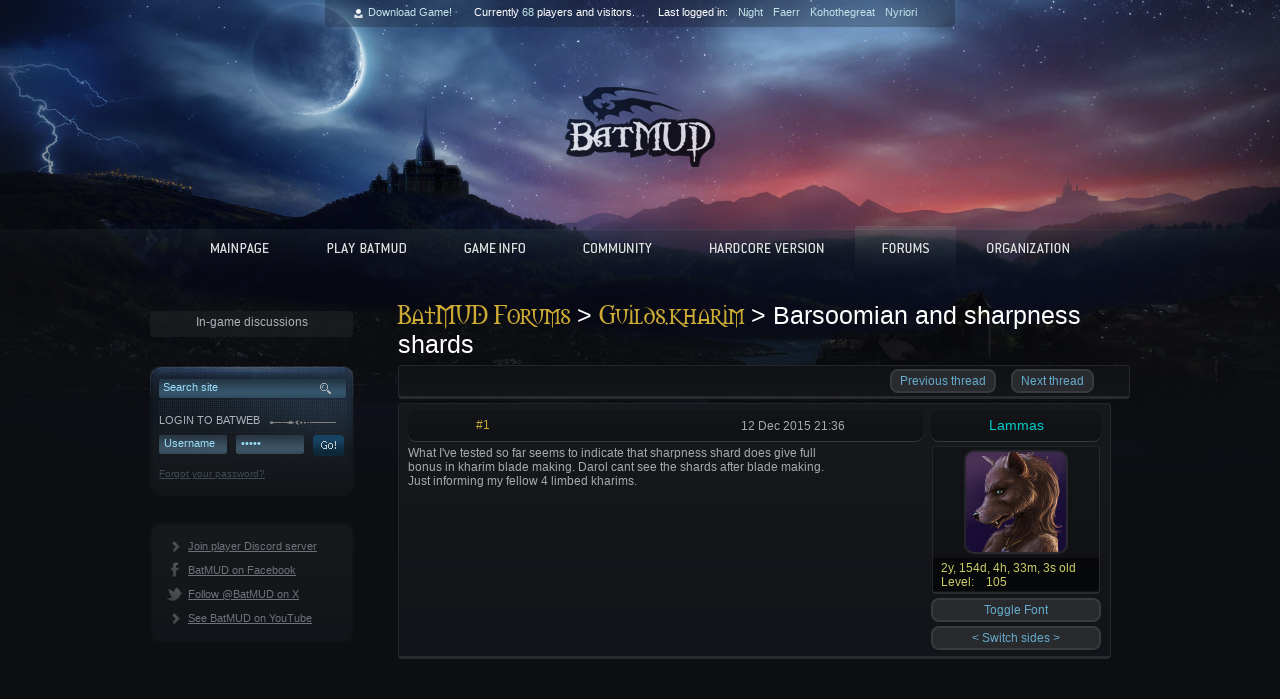

--- FILE ---
content_type: text/html; charset=utf-8
request_url: https://www.bat.org/forums/?a=view_post&postid=56575&page=&group_name=guilds.kharim
body_size: 11701
content:
<!DOCTYPE html PUBLIC "-//W3C//DTD XHTML 1.0 Transitional//EN" "http://www.w3.org/TR/xhtml1/DTD/xhtml1-transitional.dtd">
<html xmlns="http://www.w3.org/1999/xhtml" lang="en" xml:lang="en">
<head>
<meta http-equiv="Content-Type" content="text/html; charset=utf-8" />
  <title>BatMUD Forums > Guilds.kharim > Barsoomian and sharpness shards | www.bat.org</title>
  <!--[if lt IE 7.]>
  <script defer type="text/javascript" src="/pngfix.js"></script>
  <![endif]-->
  <meta http-equiv="Content-Type" content="text/html; charset=utf-8" />
<link rel="shortcut icon" href="/favicon.ico" type="image/x-icon" />
  <link type="text/css" rel="stylesheet" media="all" href="/modules/aggregator/aggregator.css?Q" />
<link type="text/css" rel="stylesheet" media="all" href="/modules/node/node.css?Q" />
<link type="text/css" rel="stylesheet" media="all" href="/modules/poll/poll.css?Q" />
<link type="text/css" rel="stylesheet" media="all" href="/modules/system/defaults.css?Q" />
<link type="text/css" rel="stylesheet" media="all" href="/modules/system/system.css?Q" />
<link type="text/css" rel="stylesheet" media="all" href="/modules/system/system-menus.css?Q" />
<link type="text/css" rel="stylesheet" media="all" href="/modules/user/user.css?Q" />
<link type="text/css" rel="stylesheet" media="all" href="/sites/all/modules/ckeditor/ckeditor.css?Q" />
<link type="text/css" rel="stylesheet" media="all" href="/sites/all/modules/views/css/views.css?Q" />
<link type="text/css" rel="stylesheet" media="all" href="/themes/batweb/style.css?Q" />
    <script type="text/javascript"> </script>
  <link rel="stylesheet" href="/batstyle.css" />
	<link rel="stylesheet" href="/xlib/css/BatUI.css" />
  <script type="text/javascript" src="/xlib/js/base.js"></script>
  <script type="text/javascript">checkForUpdates();addLoadEvent(externalLinks);</script>
</head>

<body id="FrontPage">
  <div id="Container">
    <div class="Content Clearfix">
      <div id="Hud">
          <span class="Who"><b><a href="/play/batclient">Download Game!</a></b></span>
          <span class="Current">
            Currently <a href="/help/who"><b>68</b></a> players and <b></b> visitors.
          </span>
          <span class="Last">Last logged in:<b><a href="/char/night/">Night</a></b><b><a href="/char/faerr/">Faerr</a></b><b><a href="/char/kohothegreat/">Kohothegreat</a></b><b><a href="/char/nyriori/">Nyriori</a></b></span>
</div>
      <div id="Logo"></div>
      <div id="Navigation">
          <a href="/"><img src="/images/navi_main0.png" style="width:112px;height:55px;" alt=""></a>
          <a href="/play"><img src="/images/navi_play0.png" style="width:133px;height:55px;" alt=""></a>
          <a href="/help"><img src="/images/navi_game0.png" style="width:115px;height:55px;" alt=""></a>
          <a href="/community"><img src="/images/navi_community0.png" style="width:123px;height:55px;" alt=""></a>
          <a href="/hcbat"><img src="/images/navi_hc0.png" style="width:168px;height:55px;" alt=""></a>
          <a href="/forums"><img src="/images/navi_forums1.png" style="width:101px;height:55px;" alt=""></a>
          <a href="/batry"><img src="/images/navi_organization0.png" style="width:136px;height:55px;" alt=""></a>
        </div>
      <div id="LeftContent">
                  <ul class="LeftContent"><li class="menu-122 first last"><a href="/forums/ingame">In-game discussions</a></li>
</ul>                <div id="ToolBox">
          <form action="/search"  method="post" id="search-theme-form">
            <div class="SearchField">
						  <input type="text" maxlength="60" name="search_theme_form_keys" id="site-search" value="Search site" onblur="if(this.value==''){this.value='Search site'}" onfocus="if(this.value=='Search site'){this.value=''}" />
						</div>
            <div class="SearchButton">
							<input type="image" name="op" alt="Submit" id="search-button" value="Go!" src="/images/search_submitbutton.gif" />
              <input type="hidden" name="form_token" id="edit-search-theme-form-form-token" value="c874f80179c1bff5268445282bade0d7"  />
              <input type="hidden" name="form_id" id="edit-search-theme-form" value="search_theme_form"  />
						</div>
					</form>
             <div class="LoginText"><h1>Login to BatWeb</h1></div>
   <form action="https://www.bat.org/user?destination=node%2F97%3Fa%3Dview_post%26postid%3D56575%26page%3D%26group_name%3Dguilds.kharim" method="post" id="user-login">
   <div class="InputField User"><input type="text" maxlength="60" name="name" id="edit-name" value="Username" onblur="if(this.value==''){this.value='Username'}" onfocus="if(this.value=='Username'){this.value=''}" /></div>
   <div class="InputField Password"><input type="password" name="pass" id="edit-pass" value="Passw" onblur="if(this.value==''){this.value='Passw'}" onfocus="if(this.value=='Passw'){this.value=''}" /></div>
   <input type="hidden" name="form_id" id="edit-user-login" value="user_login"  />
   <input type="hidden" name="form_build_id" id="a10b9f4a8266548db84edc80776fed06" value="a10b9f4a8266548db84edc80776fed06"  />
   <div class="SubmitButton"><input type="image" name="op" alt="Submit" id="edit-submit" src="/images/login_submitbutton2.gif" /></div>
    </form>
    <h2><a href="/pwdrecover">Forgot your password?</a></h2>
        </div>

        <div class="sharethisbox">
			<div class="sharecontainer">
				<a class="sharebutton tmcvote" rel="external" href="https://discord.gg/wh3s7WS">Join player Discord server</a>
<!--				<a class="sharebutton tmsvote" rel="external" href="https://www.topmudsites.com/vote-batmud.html">Vote for BatMUD @TMS</a>
				<span class="separator"></span>-->
				<a class="sharebutton facebook" rel="external" href="https://www.facebook.com/batmud">BatMUD on Facebook</a>
					<a class="sharebutton twitter" rel="external" href="https://www.twitter.com/batmud">Follow @BatMUD on X</a>
				<a class="sharebutton tmcvote" rel="external" href="https://youtube.com/@batmud_official">See BatMUD on YouTube</a>
			</div>
        </div>
      </div>
   <div id="RightContent">
    <h1><a href="http://www.bat.org/forums/ingame">BatMUD Forums</a> > <a href="?a=get_group&group_name=guilds.kharim&page=1">Guilds.kharim</a> > Barsoomian and sharpness shards</h1>
<p></p>
        <div class="tabs"></div>
                        <script src="/xlib/js/base.js"></script>
<script src="/xlib/js/forum.js"></script>
<link rel="stylesheet" href="/xlib/css/BatUI.css" type="text/css" media="all" />
<link rel="stylesheet" href="/xlib/css/forums.css" type="text/css" media="all" />
<div id="newsPage" style="position:relative;top:-30px;">
<div class="inline right per100" style="position:relative;top:-8px;z-index:1;visibility:hidden;">
  <div class="inline alink padButton baseButton inactiveButton">
    Nothing
  </div>
</div>
<div class="dgrad2 dframe3 center bspace4" style="padding:3px 0px;">
  <div class="inline left per45">
  </div>
  <div class="inline right per45">
      <a href="?a=view_post&postid=56336&group_name=guilds.kharim&page=" class="padButton baseButton inactiveButton">Previous thread</a> &nbsp; &nbsp; 
      <a href="?a=view_post&postid=58572&group_name=guilds.kharim&page=" class="padButton baseButton inactiveButton">Next thread</a>
  </div>
</div>
<div class="dgradi vTop dframe3 inline bspace10 subHidden" style="padding:6px 9px;position:relative;">
<div class="inline vTop" style="margin:0px 8px 0px 0px;;">
<div class="dgrad right inline per100 uBorderD bspace4" style="padding:1px 0px;">
  <div class="inline padButton" style="width:20px;">&nbsp;</div>
  &nbsp;
  <div class="center inline px60" style="line-height:28px;">
    <a href="/forums/?a=view_post&postid=56575&page=&group_name=guilds.kharim#56575" class="bbrown">#1</a>
  </div>
  <div class="right inline" style="width:329px;line-height:28px;vertical-align:middle">
    12 Dec 2015 21:36
  </div>
  <div class="inline padButton" style="width:20px;">&nbsp;</div>
  <div class="inline padButton" style="width:20px;">&nbsp;</div>
</div>

  <div id="56575">
What I've tested so far seems to indicate that sharpness shard does give full<br />
bonus in kharim blade making. Darol cant see the shards after blade making.<br />
Just informing my fellow 4 limbed kharims.<br />
<br />

  </div>
  <div style="position:absolute;bottom:6px;">
    <div class="inline padButton" style="width:20px;">&nbsp;</div>
    <div class="hiddenFrame inline oTrans" style="margin-left:18px;margin-right:18px;width:345px;padding:0px 5px;border-radius:8px;background-color:#232528;line-height:22px;">
      <div class="inline left grey" style="width:38%;">
        
      </div>
    <div id="voteFrame" class="inline right dGrey per60">
      
    </div>
    </div>
    <div class="inline padButton" style="width:20px;">&nbsp;</div>
    <div class="inline padButton" style="width:20px;">&nbsp;</div>
  </div>
</div><div class="inline">
    <a name="56575" href="/char/Lammas" style="font-size:14px;line-height:31px;" class="bspace4 per100 uBorderD dgrad blink inline center">
      Lammas
    </a>
  <div class="dgrad centered px150 padButton vTop bspace4 left dframe3">
    <div style="background-image:url(/pic/i.php?s=lammas&amp;l=1);" class="centered bspace4 dframe2 forumAvatar"></div>    <div class="bgold padButton" style="width:150px;margin-left:-8px;margin-bottom:-4px;background-image:url(/xlib/img/darken_pixel.png);">
      2y, 154d, 4h, 33m, 3s old<br>
      <div class="inline px40">Level:</div>105<br>
    </div>
  </div>
  <div class="center">
    <a class="padButton baseButton inactiveButton px150" href="#" id="56575button" onclick="javascript:toggleMono(56575);return false;" title="If the message looks garbled, click this to switch to a monospace font.">
      Toggle Font
    </a><br>
    <a class="padButton baseButton inactiveButton px150 tspace4" onclick="javascript:doCfg('ubt',0);return false;" title="Move this block to the other side." href="/forums/?a=view_post&postid=56575&page=&group_name=guilds.kharim&cfg=ubt">
      &lt;  Switch sides  &gt;
    </a>
  </div>
</div></div>

</div>           </div>

	<div id="Copyright"><script type="text/javascript" src="https://w.sharethis.com/widget/?tabs=web%2Cpost%2Cemail&amp;charset=utf-8&amp;services=reddit%2Cdigg%2Cfacebook%2Cmyspace%2Cdelicious%2Cstumbleupon%2Ctechnorati%2Cgoogle_bmarks%2Cyahoo_bmarks%2Cyahoo_myweb%2Cwindows_live%2Cpropeller%2Cfriendfeed%2Cnewsvine%2Cxanga%2Cmixx%2Cblinklist%2Cfurl%2Cmagnolia%2Cmister_wong%2Cblogmarks%2Cn4g%2Chugg%2Cfunp%2Cdiigo%2Coknotizie%2Cmeneame%2Csimpy%2Cfaves%2Ccurrent%2Cslashdot%2Cyigg%2Cfresqui%2Ccare2%2Ckirtsy%2Csphinn&amp;style=rotate&amp;publisher=6df1e0ad-5e08-4081-a00c-dcf3a9091397&amp;headerbg=%23000000&amp;offsetTop=-400"></script>
<!-- 
Vote for BatMUD: <a href="https://www.mudconnect.com/cgi-bin/search.cgi?mode=mud_listing&mud=BatMUD" target="_blank">TMC</a>, <a href="https://www.topmudsites.com/vote-batmud.html" target="_blank">TMS</a><br />
-->
<br />&copy; 1990-2025 Balanced Alternative Techniques ry. All rights reserved. BatMUD&trade; is a registered trademark of Balanced Alternative Techniques ry.<br />
	The individual comments are the property of their posters, and may not reflect the views or opinions of the administration.</div>
</div>
</div>

<script type="text/javascript">
var gaJsHost = (("https:" == document.location.protocol) ? "https://ssl." : "http://www.");
document.write(unescape("%3Cscript src='" + gaJsHost + "google-analytics.com/ga.js' type='text/javascript'%3E%3C/script%3E"));
</script>
<script type="text/javascript">
try {
var pageTracker = _gat._getTracker("UA-1906339-1");
pageTracker._trackPageview();
} catch(err) {}</script>

</body>
</html>


--- FILE ---
content_type: text/css
request_url: https://www.bat.org/batstyle.css
body_size: 104180
content:
html  {
  padding: 0px;
  margin: 0px;
  border: 0px;
}
a {
  outline:none;
}
body {
  background: #0d0e12 url(../images/wallpaper_batmud01.jpg);
  background-repeat: no-repeat;
  background-position: top center;
  padding: 0;
  margin: 0;
  border: 0;
  font-family: Trebuchet MS, georgia, arial, verdana, tahoma, sans-serif;
}
img {
  border: 0;
}
p {
  color: #a5a8ac;
  line-height: 19px;
}
#Container {
  text-align: center;
}

.Content {
  width: 980px;
  margin: 0 auto;
}
Form {
  margin: 0;
  padding: 0;
}
#justified p {
    text-align: justify;
}
/*  clearfix style (ends div floats) */
.Clearfix:after {
    content: ".";
    display: block;
    height: 0;
    clear: both;
    visibility: hidden;
}
.Clearfix {display: inline-block;}
/* Hides from IE-mac \*/
* html .Clearfix {height: 1%;}
.Clearfix {display: block;}
/* End hide from IE-mac */

/* Content Elements */
#Hud {
  margin: 0 auto;
  width: 800px;
  height: 21px;
  color: #fff;
  font-size: 11px;
  background: transparent url(../images/hud_bg2.png);
  background-position: center center;
  background-repeat: no-repeat;
  padding-top: 6px;
}
#Hud B {
  font-weight: normal;
  color: #c1e2e9;
}
#Hud .Who {
  padding: 0 9px 0 14px;
  background: transparent url(../images/hud_online_icon.png);
  background-repeat: no-repeat;
  background-position: 0 3px;
}
#Hud .Current {
  padding: 0 10px;
}
#Hud .Last {
  padding: 0 10px;
}
#Hud .Last B {
  padding: 0 0 0 10px;
}
#Hud a, #Hud a:visited {
  color: #c1e2e9;
  text-decoration: none;
}
#Hud a:hover {
  color: #fff;
}
#Logo {
  height: 199px;
  background: transparent url(../images/batmud_logo.png);
  background-repeat: no-repeat;
  background-position: center center;
}
#Navigation {
  height: 55px;
  display: block;
}
#PlayNow {
  text-align: left;
  float: left;
  width: 482px;
  height: 202px;
  padding-top: 20px;
}
#PlayNow .Characters {
  float: left;
  width: 226px;
  height: 102px;
  background: transparent url(../images/login_characters.png);
  background-repeat: no-repeat;
}
#PlayNow .QuickLinks {
  float: left;
  width: 210px;
  padding-left: 24px;
}
#PlayNow .QuickLinks H1 {
  text-transform: uppercase;
  font-size: 11px;
  font-weight: normal;
  font-family: tahoma, Trebuchet MS, georgia, arial, verdana;
  color: #aab0b6;
  margin: 0;
  padding: 14px 0 0 0;
}
#PlayNow .QuickLinks UL {
  margin: 0;
  padding: 5px 0 0 0;
  list-style: none;
}
#PlayNow .QuickLinks UL LI {
  margin: 0;
  padding: 0;
  font-size: 16px;
  font-weight: bold;
  color: #fff;
  background: transparent url(../images/login_libg.png);
  background-repeat: no-repeat;
  background-position: 0 7px;
  padding-left: 12px;
  margin-top: 5px;
}
#PlayNow .QuickLinks UL LI a, #PlayNow .QuickLinks UL LI a:visited {
  color: #466f99;
  text-decoration: none;
}
#PlayNow .QuickLinks UL LI a:hover {
  color: #589551;
  text-decoration: none;
}
#PlayNow .Login {
  float: left;
  width: 439px;
  height: 89px;
  background: transparent url(../images/login_boxbg.png);
  background-repeat: no-repeat;
  padding-left: 21px;
}
#PlayNow .Login H1 {
  float: left;
  width: 248px;
  text-transform: uppercase;
  font-size: 11px;
  font-weight: normal;
  font-family: tahoma, Trebuchet MS, georgia, arial, verdana;
  color: #aab0b6;
  margin: 0;
  padding: 18px 0 13px 0;
}
#PlayNow .Login H2 {
  float: left;
  width: 151px;
  font-size: 11px;
  font-weight: normal;
  font-family: tahoma, Trebuchet MS, georgia, arial, verdana;
  color: #aab0b6;
  margin: 0;
  padding: 18px 40px 13px 0;
  text-align: right;
}
#PlayNow .Login H2 a, #PlayNow .Login H2 a:visited {
  color: #414a53;
}
#PlayNow .Login H2 a:hover {
  color: #898e94;
}
#PlayNow .Login .InputField {
  float: left;
  width: 164px;
  height: 27px;
  margin-right: 8px;
  font-family: Trebuchet MS, georgia, tahoma, arial, verdana;
  font-size: 12px;
}
#PlayNow .Login .InputField.User {
  background: transparent url(../images/login_inputuser.png);
  background-repeat: no-repeat;
}
#PlayNow .Login .InputField.Password {
  background: transparent url(../images/login_inputpass.png);
  background-repeat: no-repeat;
}
#PlayNow .Login .InputField INPUT {
  width: 137px;
  padding: 6px 0 7px 25px;
  border: 0;
  background: transparent;
  font-size: 11px;
  color: #a5a8ac;
}
#PlayNow .Login .SubmitButton {
  float: left;
  margin-left: 5px;
}
#PlayNow .Logged {
  float: left;
  width: 439px;
  height: 89px;
  background: transparent url(../images/login_boxbg.png);
  background-repeat: no-repeat;
}
#PlayNow .Logged .ProfilePicture {
  float: left;
  width: 91px;
}
#PlayNow .Logged .ProfilePicture IMG {
  border: 2px solid #292f34;
  margin-left: 13px;
  margin-top: 11px;
}
#PlayNow .Logged .ProfileInfo {
  float: left;
  width: 348px;
}
#PlayNow .Logged H1 {
  float: left;
  width: 290px;
  font-size: 15px;
  font-weight: bold;
  color: #fff;
  font-family: tahoma, Trebuchet MS, georgia, arial, verdana;
  color: #46994e;
  margin: 0;
  padding: 14px 0 5px 0;
}
#PlayNow .Logged H2 {
  float: left;
  width: 30px;
  font-size: 11px;
  font-weight: normal;
  font-family: tahoma, Trebuchet MS, georgia, arial, verdana;
  color: #aab0b6;
  margin: 0;
  padding: 14px 0 5px 0;
  text-align: right;
}
#PlayNow .Logged H2 a, #PlayNow .Logged H2 a:visited {
  color: #414a53;
}
#PlayNow .Logged H2 a:hover {
  color: #898e94;
}
#PlayNow .Logged P {
  clear: both;
  font-size: 11px;
  margin: 0;
  padding: 0;
  color: #626c78;
}
#PlayNow .Logged P B {
  color: #8d97a3;
  font-weight: normal;
}
#PlayNow .Logged P .Messages {
  font-weight: bold;
  color: #b9c3cf;
}
#PlayNow .Logged P a, #PlayNow .Logged P a:visited {
  color: #466f99;
  text-decoration: none;
}
#PlayNow .Logged P .Save {
  padding-left: 12px;
}
#PlayNow .Logged P a:hover {
  color: #589551;
  text-decoration: none;
}

#Splash {
  float: left;
  width: 498px;
  height: 202px;
  padding-top: 20px;
  text-align: left;
}
#Splash H1 {
  font-size: 25px;
  font-weight: normal;
  color: #fff;
  margin: 0;
  padding: 0;
}
#Splash H3 {
  color: #fff;
  text-transform: uppercase;
  font-size: 11px;
  font-weight: normal;
  font-family: tahoma, Trebuchet MS, georgia, arial, verdana;
  margin-left: -8px;
}
#Splash H3 a, #Splash H3 a:visited {
  color: #346597;
  text-decoration: none;
  padding: 4px 8px;
}
#Splash H3 a:hover {
  color: #4c77a3;
  text-decoration: none;
  background: #161d24;
}
#Splash P {
  margin: 14px 0;
  font-size: 12px;
}
#NewsArchive {
  clear: both;
  height: 18px;
  text-align: right;
  color: #fff;
  background: transparent url(../images/article_newsarchive_bg.gif);
  background-position: top right;
  background-repeat: no-repeat;
  padding-top: 3px;
  padding-right: 11px;
}
#NewsArchive a, #NewsArchive a:visited {
  font-size: 11px;
  color: #414a53;
  text-decoration: none;
}
#NewsArchive a:hover {
  color: #68727d;
}

#ArticleContainer {
  clear: both;
  display: block;
  background: #0d0e12 url(../images/articlebox_bg.gif);
  background-position: top left;
  background-repeat: repeat-x;
}
#Articles {
  text-align: left;
  width: 980px;
  margin: 0 auto;
  padding-top: 20px;
}
.Article {
  float: left;
  width: 230px;
  margin-left: 20px;
}
.Article.First {
  margin-left: 0;
}
.Article .Date {
  display: block;
  font-size: 11px;
  color: #575a5c;
  padding-top: 5px;
}
.ArchiveArticle .Date {
  display: block;
  font-size: 11px;
  color: #575a5c;
}
.Article .Name, .ArchiveArticle .Name {
  display: block;
  font-size: 13px;
  color: #fff;
  padding-bottom: 7px;
}
.Article .Desc, .ArchiveArticle .Desc {
  font-size: 11px;
  color: #a5a8ac;
  display: block;
}
.Article .Read, .ArchiveArticle .Read {
  display: block;
  font-size: 11px;
  color: #fff;
  text-transform: uppercase;
  margin-top: 15px;
  margin-left: -8px;
}
.Article .Read a, .Article .Read a:visited, .ArchiveArticle .Read a, .ArchiveArticle .Read a:visited {
  color: #346597 !important;
  text-decoration: none;
  padding: 4px 8px;
}
.Article .Read a:hover, .ArchiveArticle .Read a:hover  {
  color: #4c77a3;
  text-decoration: none;
  background: #161d24 !important;
}
.ArchiveArticle {
  padding-top: 16px;
  border-top: 1px solid #1f252c;
}
.ArchiveArticle .ArchiveArticlePicture {
  float: left;
  width: 245px;
  height: 105px;
  padding-bottom: 26px;
  padding-top: 8px;
}
.ArchiveArticle .ArchiveArticleContent {
  float: left;
  width: 420px;
}
#Copyright {
  clear: both;
  width: 980px;
  margin: 0 auto;
  padding: 70px 0 50px 0;
  color: #25292c;
  font-size: 11px;
}
#Copyright #sharethis_0, .stbutton {
	text-decoration: none !important;
}
#Copyright .stbuttontext, #Copyright a {
	color: #555 !important;
	text-decoration: none !important;
}

/* SubContent Elements */
#LeftContent {
  width: 204px;
  float: left;
  padding-top: 24px;
}
#LeftContent UL {
  margin: 0;
  padding: 0;
  list-style: none;
}
#LeftContent UL LI {
  margin: 0;
  padding: 0;
  color: #fff;
  font-size: 12px;
}
#LeftContent UL LI a, #LeftContent UL LI a:visited {
  height: 22px;
  color: #aab0b6;
  text-decoration: none;
  display: block;
  padding-top: 10px;
  font-weight: normal;
  background: transparent url(../images/subnav_libg.png);
  background-repeat: no-repeat;
  background-position: 0 6px;
}
#LeftContent UL LI a:hover {
  color: #fff;
  background: transparent url(../images/subnav_libg2.png);
  background-repeat: no-repeat;
  background-position: 0 6px;
}
#LeftContent UL LI.active a, #LeftContent UL LI.active a:visited {
  color: #fff;
  background: transparent url(../images/subnav_libg3.png);
  background-repeat: no-repeat;
}

/*  LeftContent admin-menu */
#LeftContent .menu.block-menu {
  padding-top: 30px;
  padding-bottom: 10px;
}
#LeftContent .menu.block-menu H2 {
  font-size: 13px;
  color: #fff;
  padding-bottom: 4px;
}
#LeftContent .menu.block-menu UL LI {
  margin: 0;
  padding: 0;
}
#LeftContent .menu.block-menu UL LI a, #LeftContent .menu.block-menu UL LI a:visited {
  height: auto;
  background: #232e39;
  padding: 2px 0 2px 0;
  margin: 4px 0;
  display: block;
}
#LeftContent .menu.block-menu UL LI a:hover {
  background: #394755;
}
#LeftContent .menu.block-menu UL LI a.active {
  background: #57a5d8;
  color: #fff;
}

/* Donate */
#RightContent .donatebox {
        background: #243b55;
/* 141518; */
        background: -moz-linear-gradient(top, #243b55 0%, #141e30 100%);
        background: -webkit-gradient(linear, left top, left bottom, color-stop(0%, #243b55), color-stop(100%,#141e30));
        background: -webkit-linear-gradient(top, #243b55 0%,#141e30 100%);
        background: -o-linear-gradient(top, #243b55 0%,#141e30 100%);
        background: -ms-linear-gradient(top, #243b55 0%,#141e30 100%);
        background: linear-gradient(top, #243b55 0%, #141e30 100%);
        // filter: progid:DXImageTransform.Microsoft.gradient( startColorstr='#243b55', endColorstr='#141e30',GradientType=0 );
        border-radius: 10px;
        -moz-border-radius: 10px;
        -webkit-border-radius: 10px;
        padding: 2px;
        margin-top: 4px;
}

#RightContent .donatebox .separator {
        display: block;
        border-top: 1px solid #0e0f12;
        border-bottom: 1px solid #1b1d22;
        margin-top: 8px;
        margin-bottom: 8px;
}


/* sharebox */
#LeftContent .sharethisbox {
	background: #141518;
	background: -moz-linear-gradient(top,  #141518 0%, #0f1114 100%);
	background: -webkit-gradient(linear, left top, left bottom, color-stop(0%,#141518), color-stop(100%,#0f1114));
	background: -webkit-linear-gradient(top,  #141518 0%,#0f1114 100%);
	background: -o-linear-gradient(top,  #141518 0%,#0f1114 100%);
	background: -ms-linear-gradient(top,  #141518 0%,#0f1114 100%);
	background: linear-gradient(top,  #141518 0%,#0f1114 100%);
	filter: progid:DXImageTransform.Microsoft.gradient( startColorstr='#141518', endColorstr='#0f1114',GradientType=0 );
	border-radius: 10px;
	-moz-border-radius: 10px;
	-webkit-border-radius: 10px;
	padding: 2px;
	margin-top: 4px;
}
#LeftContent .sharethisbox .sharecontainer {
	background: #17191c;
	background: -moz-linear-gradient(top,  #17191c 0%, #121419 100%);
	background: -webkit-gradient(linear, left top, left bottom, color-stop(0%,#17191c), color-stop(100%,#121419));
	background: -webkit-linear-gradient(top,  #17191c 0%,#121419 100%);
	background: -o-linear-gradient(top,  #17191c 0%,#121419 100%);
	background: -ms-linear-gradient(top,  #17191c 0%,#121419 100%);
	background: linear-gradient(top,  #17191c 0%,#121419 100%);
	filter: progid:DXImageTransform.Microsoft.gradient( startColorstr='#17191c', endColorstr='#121419',GradientType=0 );
	border-radius: 9px;
	-moz-border-radius: 9px;
	-webkit-border-radius: 9px;
	padding: 9px 0 11px 0;
}
#LeftContent .sharethisbox .separator {
	display: block;
	border-top: 1px solid #0e0f12;
	border-bottom: 1px solid #1b1d22;
	margin-top: 8px;
	margin-bottom: 8px;
}
#LeftContent .sharethisbox .sharecontainer a {
	display: block;
	line-height: 24px;
	color: #6d7278;
	font-size: 11px;
	font-weight: normal;
	text-align: left;
	padding-left: 36px;
	background: transparent url(../images/leftcontent_sharebox_icons.png);
	background-repeat: no-repeat;
}
#LeftContent .sharethisbox .sharecontainer a:hover {
	color: #f2f2f2;
}
#LeftContent .sharethisbox .sharecontainer a.tmcvote,
#LeftContent .sharethisbox .sharecontainer a.tmsvote {
	background-position: 15px 7px;
}
#LeftContent .sharethisbox .sharecontainer a.tmcvote:hover,
#LeftContent .sharethisbox .sharecontainer a.tmsvote:hover {
	background-position: 15px -43px;
}
#LeftContent .sharethisbox .sharecontainer a.facebook {
	background-position: 14px -95px;
}
#LeftContent .sharethisbox .sharecontainer a.facebook:hover {
	background-position: 14px -145px;
}
#LeftContent .sharethisbox .sharecontainer a.twitter {
	background-position: 14px -194px;
}
#LeftContent .sharethisbox .sharecontainer a.twitter:hover {
	background-position: 14px -244px;
}


#ToolBox {
  text-align: left;
  width: 195px;
  height: 140px;
  background: transparent url(../images/toolbox_bg.png);
  background-repeat: no-repeat;
  margin-top: 28px;
  padding-left: 9px;
  padding-top: 14px;
}
#ToolBox .SearchField {
  float: left;
}
#ToolBox .SearchButton {
  float: left;
}
#ToolBox .SearchField INPUT {
  width: 148px;
  font-size: 11px;
  color: #9addf7;
  border: 0;
  background: transparent;
  padding: 2px 0 2px 4px;
}
#ToolBox .InputField {
  float: left;
  width: 69px;
  height: 19px;
  margin-right: 8px;
  background: transparent url(../images/login_inputbgsmall.gif);
  background-repeat: no-repeat;
}
#ToolBox .InputField INPUT {
  width: 61px;
  padding: 2px 0 4px 5px;
  border: 0;
  background: transparent;
  font-size: 11px;
  color: #9addf7;
}
#ToolBox .SubmitButton {
  float: left;
}
#ToolBox H1 {
  width: 194px;
  float: left;
  text-transform: uppercase;
  font-size: 11px;
  font-weight: normal;
  font-family: tahoma, Trebuchet MS, georgia, arial, verdana;
  color: #aab0b6;
  margin: 0;
  padding: 16px 0 9px 0;
  display: block;
}
#ToolBox H2 {
  float: left;
  display: block;
  font-size: 10px;
  font-weight: normal;
  font-family: tahoma, Trebuchet MS, georgia, arial, verdana;
  color: #aab0b6;
  margin: 0;
  padding: 12px 0 13px 0;
}
#ToolBox H2 a, #ToolBox H2 a:visited {
  color: #414a53;
}
#ToolBox H2 a:hover {
  color: #898e94;
}
#RightContent {
  text-align: left;
  width: 732px;
  height: 330px;
  margin-left: 44px;
  float: left;
  padding-top: 20px;
  font-size: 12px;
  color: #a5a8ac;
}
html>body #RightContent {
height: auto;
min-height: 330px;
}

#RightContent H1 {
  font-size: 25px;
  font-weight: normal;
  color: #fff;
  margin: 0;
  padding: 0;
}
#RightContent H2 {
  font-size: 18px;
  font-weight: normal;
  color: #fff;
  margin: 0;
  padding: 15px 0 0 0;
}
#RightContent a, #RightContent a:visited {
  color: #887046;
  font-weight: normal;
  text-decoration: none;
}
#RightContent a:hover {
  color: #c09650;
  text-decoration: none;
}
.tabs {
  width: 400px;
  position: absolute;
  padding: 0;
  margin-top: -3.0em;
  margin-left: 330px;
}


/*  RightContent Settings page */
#Settings {
  padding-top: 30px;
}
#Settings .CharPicture {
  float: left;
  width: 200px;
  height: 200px;
  border: 4px solid #fff;
}
#Settings .CharPictureSettings {
  float: left;
  width: 484px;
  height: 204px;
  background: transparent url(../images/settings_greenbox_picture.png);
  background-repeat: no-repeat;
  padding: 4px 0 0 22px;
  margin-left: 18px;
}
#Settings .CharPictureSettings .Info {
  height: 45px;
}
#Settings .CharPictureSettings .Info B {
  color: #dadde2;
  font-weight: normal;
}
#Settings .CharPictureSettings .Info .Error {
  color: #d45d5d;
}
#Settings .CharPictureSettings .Info2 B {
  color: #b7b842;
  font-weight: normal;
}
#Settings .CharPictureSettings .Info2 a, #Settings .CharPictureSettings .Info2 a:visited {
  padding-left: 18px;
  color: #265272;
  text-decoration: underline;
}
#Settings .CharPictureSettings .Info2 a:hover {
  color: #589551;
}
#Settings .CharPictureSettings H1 {
  font-size: 17px;
  font-weight: normal;
  color: #6abb70;
  margin: 0;
  padding: 13px 0 5px 0;
}
#Settings .CharPictureSettings .Info2 B {
  color: #b7b842;
  font-weight: normal;
}
#Settings .CharPictureSettings INPUT.uploader {
  border: 0;
  width: 300px;
  height: 27px;
  background: transparent url(../images/settings_upload_bg.png);
  background-repeat: no-repeat;
  color: #a5bea8;
  font-family: tahoma, Trebuchet MS, georgia, arial, verdana;
  font-size: 11px;
  padding: 6px 0 0 5px;
}
#Settings .CharPictureSettings INPUT.submitbut {
  width: 114px;
  height: 27px;
  border: 0;
  background: transparent url(../images/settings_upload_picturebg.png);
  background-repeat: no-repeat;
  font-family: tahoma, Trebuchet MS, georgia, arial, verdana;
  font-size: 11px;
  font-weight: normal;
  color: #c7ccd1;
  margin-left: 20px;
}
#Settings .CharPictureSettings .Separator {
  width: 463px;
  height: 2px;
  background: transparent url(../images/settings_greenbox_lines.png);
  background-repeat: no-repeat;
  margin-top: 15px;
  font-size: 1px;
}

/*  RightContent profile page */

#Profile {
  padding-top: 20px;
}
#Profile H5 {
  padding: 0;
  margin: 0;
  font-size: 11px;
  font-weight: normal;
}
#Profile .Details {
  margin-bottom: 16px;
}
#Profile .Details .PlayerProfile {
  float: left;
  width: 222px;
}
#Profile .Details .PlayerProfile .Picture {
  width: 200px;
  height: 200px;
  border: 4px solid #fff;
  margin-bottom: 8px;
}
#Profile .Details .PlayerProfile .Smallbox {
  width: 207px;
  height: 22px;
  color: #fff;
  font-size: 14px;
  font-weight: bold;
  text-align: center;
  padding-top: 3px;
}
#Profile .Details .PlayerProfile .Smallbox.LevelRace {
  background: transparent url(../images/profile_levelrace_bg.png);
  background-repeat: no-repeat;
  margin-bottom: 6px;
}
#Profile .Details .PlayerProfile .Smallbox.Status.Online {
  background: transparent url(../images/profile_statusbg.png);
  background-repeat: no-repeat;
}
#Profile .Details .PlayerProfile .Smallbox.Status.Offline {
  color: #37414d;
  background: transparent url(../images/profile_statusbg.png);
  background-position: 0 -27px;
  background-repeat: no-repeat;
}
#Profile .Details .PlayerInfo {
  float: left;
  width: 488px;
  height: 262px;
  background: transparent url(../images/profile_detailsboxbg.png);
  background-repeat: no-repeat;
  padding: 10px 0 0 22px;
  color: #505b5e;
  font-size: 12px;
}
#Profile .Details .PlayerInfo .Field {
  height: 48px;
}
#Profile .Details .PlayerInfo .Field.Small {
  float: left;
  width: 120px;
}
#Profile .Details .PlayerInfo .Field.Wide {
  clear: both;
  width: 468px;
}
#Profile .Details .PlayerInfo .Field.Normal {
  float: left;
  width: 240px;
}
#Profile .Details .PlayerInfo .Field .Value {
  display: block;
  height: 20px;
  color: #ebf1f3;
  padding: 1px 0 0 6px;
  margin-top: 1px;
}
#Profile .Details .PlayerInfo .Field .Value b {
  font-weight: normal;
  color: #88a4ad;
  padding-right: 2px;
}
#Profile .Details .PlayerInfo .Field.Small .Value {
  background: transparent url(../images/profile_details_valuebg_small.png);
  background-repeat: no-repeat;
}
#Profile .Details .PlayerInfo .Field.Wide .Value {
  background: transparent url(../images/profile_details_valuebg_wide.png);
  background-repeat: no-repeat;
}
#Profile .Details .PlayerInfo .Field.Normal .Value {
  background: transparent url(../images/profile_details_valuebg_normal.png);
  background-repeat: no-repeat;
}
#Profile .Details .PlayerInfo .Url {
  clear: both;
  width: 468px;
  background: transparent url(../images/profile_details_url_separator.png);
  background-repeat: repeat-x;
  background-position: 0 7px;
  padding-top: 17px;
}
#Profile .Details .PlayerInfo .Url H8 {
  display: block;
  clear: both;
  margin: 0;
  padding: 0;
}
#Profile .Details .PlayerInfo .Url a, #Profile .Details .PlayerInfo .Url a:visited {
  display: block;
}
#Profile .Box {
  margin-bottom: 16px;
}
#Profile .Box H1 {
  padding: 0;
  margin: 0;
  font-size: 17px;
}
#Profile .Box P {
  margin: 0;
  padding: 4px 0 10px 0;
  line-height: 17px;
  font-family: courier new, Trebuchet MS, georgia, arial, verdana, tahoma, sans-serif;
  font-size: 12px;
}
#Profile .Box .BoxTop, #Profile .Box .BoxBottom {
  width: 732px;
  height: 10px;
  display: block;
}
#Profile .Box.Desc .BoxTop {
  background: transparent url(../images/boxtop_green.png);
  background-repeat: no-repeat;
}
#Profile .Box.Desc .BoxBottom {
  background: transparent url(../images/boxbottom_green.png);
  background-repeat: no-repeat;
}
#Profile .Box.Desc .BoxContainer {
  background: #1d2a21 url(../images/boxcontainer_bg_green.gif);
}
#Profile .Box.Plan .BoxTop {
  background: transparent url(../images/boxtop_gray.png);
  background-repeat: no-repeat;
}
#Profile .Box.Plan .BoxBottom {
  background: transparent url(../images/boxbottom_gray.png);
  background-repeat: no-repeat;
}
#Profile .Box.Plan .BoxContainer {
  background: #22292f url(../images/boxcontainer_bg_gray.gif);
}
#Profile .Box.Blog .BoxContainer {
  background: #17263d url(../images/boxcontainer_bg_blue.gif);
}
#Profile .Box.Blog .BoxTop {
  background: transparent url(../images/boxtop_blue.png);
  background-repeat: no-repeat;
}
#Profile .Box.Blog .BoxBottom {
  background: transparent url(../images/boxbottom_blue.png);
  background-repeat: no-repeat;
}
#Profile .Box .BoxContent {
  padding: 3px 20px 0 20px;
  min-height: 72px;
}
#Profile .Box.Desc .BoxContent {
  background: url(../images/boxcontent_bg_green.gif);
  background-position: bottom left;
  background-repeat: no-repeat;
}
#Profile .Box.Plan .BoxContent {
  background: url(../images/boxcontent_bg_gray.gif);
  background-position: bottom left;
  background-repeat: no-repeat;
}
#Profile .Box.Blog .BoxContent {
  background: url(../images/boxcontent_bg_blue.gif);
  background-position: bottom left;
  background-repeat: no-repeat;
  padding-bottom: 4px;
}
#Profile .Box.Blog H5 {
  color: #3e4e65;
}
#Profile .Box.Blog .ReadMore {
  display: block;
  font-size: 11px;
  color: #fff;
  text-transform: uppercase;
  margin-top: 15px;
  margin-left: -8px;
}
#Profile .Box.Blog .ReadMore a, #Profile .Box.Blog .ReadMore a:visited {
  color: #346597 !important;
  text-decoration: none;
  padding: 4px 8px;
}
#Profile .Box.Blog .ReadMore a:hover  {
  color: #4c77a3;
  text-decoration: none;
  background: #122134 !important;
}
#Profile .MessageContainer {
  padding-top: 10px;
}
#Profile .MessageContainer H2 {
  padding: 0 0 20px 28px;
  background: transparent url(../images/profile_messages_icon.png);
  background-repeat: no-repeat;
  background-position: 0 4px;
}
#Profile .Message {
  padding-bottom: 26px;
}
#Profile .Message .MessagePicture {
  float: left;
  width: 82px;
  margin-left: 18px;
  padding-top: 4px;
}
#Profile .Message .MessagePicture .Picture {
  width: 64px;
  height: 64px;
  border: 2px solid #2b3137;
}
#Profile .Message .MessageDetails {
  float: left;
  width: 580px;
}
#Profile .Message .MessageDetails H1 {
  font-size: 17px;
  color: #4e9948;
  margin: 0;
  padding: 0 0 3px 0;
}
#Profile .Message .MessageDetails H1 B {
  color: #b8b8b9 !important;
  padding-left: 6px;
  font-weight: normal;
}
#Profile .Message .MessageDetails H1 a, #Profile .Message .MessageDetails H1 a:visited {
  color: #4e9948;
}
#Profile .Message .MessageDetails H1 a:hover {
  color: #c1b32f;
}
#Profile .Message .MessageDetails P {
  margin: 0;
  padding: 0 0 12px 0;
  line-height: 16px;
}
#Profile .Message .MessageDetails H5 {
  color: #34393d;
}
#Profile .PostMessage H2 {
  padding: 0 0 20px 28px;
  background: transparent url(../images/profile_post_icon.png);
  background-repeat: no-repeat;
  background-position: 0 4px;
}
#Profile .PostMessage .InputField {
  float: left;
  width: 597px;
  height: 100px;
  background: transparent url(../images/profile_postmessage_bg.png);
  background-repeat: no-repeat;
}
#Profile .PostMessage .InputField TEXTAREA {
  width: 580px;
  height: 56px;
  border: 0;
  overflow: auto;
  background: transparent;
  color: #a5a8ac;
  font-family: Trebuchet MS, georgia, arial, verdana, tahoma, sans-serif;
  font-size: 12px;
  padding: 3px 6px;
}
#Profile .PostMessage .SubmitButton {
  width: 121px;
  float: left;
  padding-left: 14px;
  text-align: right;
}
#Profile .PostMessage .SubmitButton INPUT {
  width: 121px;
  height: 65px;
  border: 0;
  font-size: 13px;
  margin: 0;
  padding: 0;
  background: transparent url(../images/profile_messages_submit.png);
  background-repeat: no-repeat;
  color: #ddf6dc;
  cursor: pointer;
}


/*  RightContent Play BatMUD splash */
.PlaySplashSpear {
  position: absolute;
  margin: -251px 0 0 403px;
}
.PlaySplash {
  width: 100%;
  height: 272px;
  background: transparent url(../images/playbm_bg.png);
  background-repeat: no-repeat;
}
.PlaySplash P {
  width: 454px;
  margin: 0;
  padding-top: 20px;
}
.PlaySplashBoxes .BoxSeparator {
  float: left;
  width: 18px;
  height: 132px;
  background: transparent url(../images/playbm_boxseparator_bg.png);
  background-repeat: no-repeat;
}
.PlaySplashBoxes .Box {
  float: left;
  width: 337px;
  height: 208px;
  padding-left: 20px;
}
.PlaySplashBoxes .Box H3 {
  font-size: 17px;
  font-weight: normal;
  margin: 0;
  padding: 16px 0 10px 0;
}
.PlaySplashBoxes .Box .Free {
  position: absolute;
  margin: -51px 0 0 125px;
}
.PlaySplashBoxes .Box.GetStarted {
  background: transparent url(../images/playbm_boxbg_blue.jpg);
  background-repeat: no-repeat;
}
.PlaySplashBoxes .Box.GetStarted P {
  color: #6f8faf;
  margin: 0;
  padding: 0 0 13px 0;
}
.PlaySplashBoxes .Box.GetStarted a, .PlaySplashBoxes .Box.GetStarted a:visited {
  background: transparent url(../images/playbm_howto_numberbg.png);
  background-repeat: no-repeat;
  color: #a8cffc !important;
  font-weight: bold !important;
  display: block;
  padding: 2px 0 13px 10px;
  color: #43709e !important;
}
.PlaySplashBoxes .Box.GetStarted a B {
  padding-right: 15px;
  color: #a8cffc !important
}
.PlaySplashBoxes .Box.GetStarted a .Link {
  text-decoration: underline !important;
}
.PlaySplashBoxes .Box.GetStarted a:hover {
  color: #69a5e2 !important;
}
.PlaySplashBoxes .Box.GetStarted H3 {
  color: #92c9ee;
}
.PlaySplashBoxes .Box.Client {
  background: transparent url(../images/playbm_boxbg_purple.jpg);
  background-repeat: no-repeat;
}
.PlaySplashBoxes .Box.Client H3 {
  color: #d5c2e0;
}
.PlaySplashBoxes .Box.Client a, .PlaySplashBoxes .Box.Client a:visited {
  width: 168px;
  height: 23px;
  display: block;
  color: #c7ccd1 !important;
  text-align: center;
  background: transparent url(../images/playbm_buttonblue_bg.png);
  background-repeat: no-repeat;
  padding-top: 4px;
  margin-top: 10px;
}
.PlaySplashBoxes .Box.Client a:hover {
  background: transparent url(../images/playbm_buttongreen_bg.png);
  background-repeat: no-repeat;
  color: #fff !important;
}
.PlaySplashBoxes .Box.Client .Screenshot {
  position: absolute;
  float: right;
  margin: 40px 0 0 171px;
}
.PlaySplashBoxes .Box.Client P {
  color: #9b92a1;
  width: 180px;
  margin: 0;
  padding: 0 0 13px 0;
}

/*  Password recovery */

.Recovery {
  width: 519px;
  height: 89px;
  background: transparent url(../images/help_recovery_bg.png);
  background-repeat: no-repeat;
  margin-top: 15px;
}
.Recovery .Logo {
  float: left;
  width: 100px;
  height: 89px;
}
.Recovery.Unchecked IMG {
  margin: 12px 0 0 28px;
}
.Recovery.Checked IMG {
  margin: 10px 0 0 20px;
}
.Recovery .Tool {
  float: left;
  width: 410px;
}
.Recovery .Header {
  clear: both;
  display: block;
  text-transform: uppercase;
  font-size: 11px;
  font-weight: normal;
  font-family: tahoma, Trebuchet MS, georgia, arial, verdana;
  color: #aab0b6;
  margin: 0;
  padding: 15px 0 8px 0;
}
.Recovery.Checked .Header {
  color: #46994e;
}
.Recovery P {
  width: 370px;
  margin: 0;
  padding: 0;
}
.Recovery .InputField.Email {
  float: left;
  width: 257px;
  background: transparent url(../images/help_recovery_input.png);
  background-repeat: no-repeat;
  margin-top: 5px;
}
.Recovery .InputField.Email INPUT {
  width: 230px;
  padding: 6px 0 7px 8px;
  border: 0;
  background: transparent;
  font-size: 11px;
  color: #a5a8ac;
}
.Recovery .SubmitButton {
  float: left;
  margin-top: 5px;
}
.Recovery .SubmitButton INPUT {
  width: 140px;
  height: 27px;
  border: 0;
  background: transparent url(../images/help_recovery_submit.png);
  background-repeat: no-repeat;
  font-family: Trebuchet MS, tahoma, georgia, arial, verdana;
  font-size: 12px;
  color: #c7ccd1;
  cursor: pointer;
}
.Recovery .SubmitButton INPUT:hover {
  background-position: 0px -30px;
}

/* Create character wizard */

#Window.Create {
  width: 732px;
  height: 404px;
  background: transparent url(../images/create_box.png);
  background-repeat: no-repeat;
}
#Window.Create .Illustration {
  width: 722px;
  height: 387px;
  margin-left: 5px;
  padding-top: 11px;
}
#Window.Create.Step1 .Illustration {
  background: transparent url(../images/create_bgs1.png);
  background-position: bottom right;
  background-repeat: no-repeat;
}
#Window.Create.Step2 .Illustration {
  background: transparent url(../images/create_bgs2.png);
  background-position: bottom right;
  background-repeat: no-repeat;
}
#Window.Create.Step3 .Illustration {
  background: transparent url(../images/create_bgs3.png);
  background-position: bottom left;
  background-repeat: no-repeat;
}
#Window.Create.Step4 .Illustration {
  background: transparent url(../images/create_bgs4.png);
  background-position: bottom right;
  background-repeat: no-repeat;
}
#Window.Create.Step5 .Illustration {
  background: transparent url(../images/create_bgs5.png);
  background-position: bottom right;
  background-repeat: no-repeat;
}
#Window.Create.Step6 .Illustration {
  background: transparent url(../images/create_bgs6.png);
  background-position: bottom right;
  background-repeat: no-repeat;
}
#Window .WinNavi {
  height: 39px;
  margin-top: 11px;
  background: transparent url(../images/create_navline.png);
  background-position: bottom left;
  background-repeat: repeat-x;
  margin: 0px 11px;
  padding-left: 3px;
}
#Window.Create .WinNavi .Nav {
  float: left;
  height: 34px;
  display: block;
  margin-right: 17px;
}
#Window.Create .WinNavi .Nav.S1 {
  width: 93px;
  background: transparent url(../images/create_navs1.png);
  background-repeat: no-repeat;
}
#Window.Create .WinNavi .Nav.S2 {
  width: 104px;
  background: transparent url(../images/create_navs2.png);
  background-repeat: no-repeat;
}
#Window.Create .WinNavi .Nav.S3 {
  width: 118px;
  background: transparent url(../images/create_navs3.png);
  background-repeat: no-repeat;
}
#Window.Create .WinNavi .Nav.S4 {
  width: 95px;
  background: transparent url(../images/create_navs4.png);
  background-repeat: no-repeat;
}
#Window.Create .WinNavi .Nav.S5 {
  width: 105px;
  background: transparent url(../images/create_navs5.png);
  background-repeat: no-repeat;
}
#Window.Create .WinNavi .Nav.S6 {
  width: 83px;
  background: transparent url(../images/create_navs6.png);
  background-repeat: no-repeat;
  margin-right: 0;
}
#Window.Create.Step1 .WinNavi .Nav.S1, #Window.Create.Step2 .WinNavi .Nav.S2, #Window.Create.Step3 .WinNavi .Nav.S3, #Window.Create.Step3 .WinNavi .Nav.S3, #Window.Create.Step4 .WinNavi .Nav.S4, #Window.Create.Step5 .WinNavi .Nav.S5, #Window.Create.Step6 .WinNavi .Nav.S6 {
  background-position: 0px -34px;
}
#Window.Create .WinNavi .Nav.Done {
  background-position: 0px -68px;
  cursor: pointer;
}
#Window.Create .WinNavi .Nav.Done:hover {
  background-position: 0px -102px;
}
#Window.Create.Step6 .WinNavi .Nav.Done {
  cursor: default;
}
#Window.Create.Step6 .WinNavi .Nav.Done:hover {
  background-position: 0px -68px;
  cursor: default;
}
#Window.Create .WinContent {
  padding: 16px 0 0 27px;
}
#Window.Create .WinContent .Heading.Big {
  font-size: 19px;
  color: #fff;
}
#Window.Create .WinContent .Heading.Small {
  font-size: 17px;
  color: #fff;
}
#Window.Create .WinContent P {
  color: #97a5b6;
  margin: 0;
  padding: 13px 0 0 0;
}
#Window.Create .WinContent .Proceed {
  width: 197px;
  height: 41px;
  position: absolute;
  margin-left: 498px;
  margin-top: 277px;
  background: transparent url(../images/create_proceedbutton.png);
  background-repeat: no-repeat;
  cursor: pointer;
}
#Window.Create.Step2 .WinContent .Proceed {
  margin-left: 525px;
}
#Window.Create .WinContent .Proceed:hover {
  background-position: 0 -41px;
}
#Window.Create.Step1 .WinContent {
  width: 400px;
}
#Window.Create.Step4 .WinContent {
  width: 464px;
}
#Window.Create.Step1 .WinContent .Account {
  width: 275px;
  padding-top: 10px;
}
#Window.Create.Step1 .WinContent .Account .InfoText {
  width: 95px;
  height: 20px;
  float: left;
  color: #577eaa;
  margin-top: 8px;
  padding-top: 2px;
}
#Window.Create.Step1 .WinContent .Account .Field {
  float: left;
  width: 168px;
  height: 22px;
  background: transparent url(../images/create_inputbg_medium.png);
  background-repeat: no-repeat;
  margin-top: 8px;
  padding-left: 4px;
}
#Window.Create.Step1 .WinContent .Account .Field.Red {
  background: transparent url(../images/create_inputbg_medium_red.png);
  background-repeat: no-repeat;
}
#Window.Create.Step1 .WinContent .Account .Field INPUT {
  width: 158px;
  background: none;
  border: 0;
  font-family: Trebuchet MS, georgia, tahoma, arial, verdana;
  font-size: 12px;
  color: #d3dbe4;
}
#Window.Create.Step1 .WinContent .Error {
  float: left;
  background: #151c26 url(../images/create_icon_error.png);
  background-position: 7px 5px;
  background-repeat: no-repeat;
  padding: 6px 12px 6px 32px;
  margin: 18px 0 0 -12px;
  color: #d2d1cd;
}
#Window.Create.Step1 .WinContent .Error.Hidden {
  display: none;
}
#Window.Create.Step2 .WinContent {
  padding-left: 0;
}
#Window.Create.Step2 .WinContent .SubContent.Top {
  width: 490px;
  height: 112px;
  padding-left: 27px;
}
#Window.Create.Step2 .WinContent .SubContent.Top .SelectBg, #Window.Create.Step4 .WinContent .SelectAlign {
  margin-top: 10px;
}
#Window.Create.Step2 .WinContent .SubContent.Top .SelectBg .BackValue, #Window.Create.Step4 .WinContent .SelectAlign .AlignValue {
  float: left;
  font-size: 13px;
  background: transparent url(../images/create_li_radius.png);
  background-repeat: no-repeat;
  padding: 2px 0 3px 17px;
  color: #5e8cc0;
  cursor: pointer;
}
#Window.Create.Step2 .WinContent .SubContent.Top .SelectBg .BackValue {
  margin-right: 19px;
}
#Window.Create.Step4 .WinContent .SelectAlign .AlignValue {
  margin-right: 35px;
}
#Window.Create.Step2 .WinContent .SubContent.Top .SelectBg .BackValue:hover, #Window.Create.Step4 .WinContent .SelectAlign .AlignValue:hover {
  color: #abcbff;
  background-position: 0 -26px;
}
#Window.Create.Step2 .WinContent .SubContent.Top .SelectBg .BackValue.Active, #Window.Create.Step4 .WinContent .SelectAlign .AlignValue.Active {
  color: #fff;
  background-position: 0 -52px;
}
#Window.Create.Step2 .WinContent .SubContent.Top .BackValue.Last {
  margin-right: 0;
}
#Window.Create.Step2 .WinContent .SubContent.Bottom .Description {
  float: left;
  width: 330px;
  height: 220px;
  padding-left: 172px;
}
#Window.Create.Step2 .WinContent .SubContent.Bottom .Description.Nomad {
  background: transparent url(../images/create_backgr_nomad.png);
  background-repeat: no-repeat;
  background-position: -13px 25px;
}
#Window.Create.Step2 .WinContent .SubContent.Bottom .Description.Magical {
  background: transparent url(../images/create_backgr_magical.png);
  background-repeat: no-repeat;
  background-position: -21px 3px;
}
#Window.Create.Step2 .WinContent .SubContent.Bottom .Description.Civilized {
  background: transparent url(../images/create_backgr_civilized.png);
  background-repeat: no-repeat;
  background-position: -15px 3px;
}
#Window.Create.Step2 .WinContent .SubContent.Bottom .Description.GoodRelig {
  background: transparent url(../images/create_backgr_goodrelig.png);
  background-repeat: no-repeat;
  background-position: 16px 30px;
}
#Window.Create.Step2 .WinContent .SubContent.Bottom .Description.EvilRelig {
  background: transparent url(../images/create_backgr_badrelig.png);
  background-repeat: no-repeat;
  background-position: -15px -10px;
}
#Window.Create.Step2 .WinContent .SubContent.Bottom .Heading.Small {
  padding-top: 28px;
}
#Window.Create.Step2 .WinContent .SubContent.Bottom .Description P {
  color: #bba667;
  margin: 0;
  padding: 8px 0 0 0;
}
#Window.Create.Step2 .WinContent .SubContent.Bottom .Guilds {
  float: left;
  width: 190px;
  padding-left: 24px;
}
#Window.Create.Step2 .WinContent .SubContent.Bottom .Guilds UL {
  margin: 9px 0 5px 0;
  padding: 0;
  list-style: none;
}
#Window.Create.Step2 .WinContent .SubContent.Bottom .Guilds UL LI {
  height: 23px;
  display: block;
  font-size: 12px;
  color: #7bc48a;
  margin: 0;
  padding: 0 0 0 12px;
/*  cursor: pointer; */
  background: url(../images/create_guild_li.gif);
  background-repeat: no-repeat;
  background-position: 2px 7px;
}
/* #Window.Create.Step2 .WinContent .SubContent.Bottom .Guilds UL LI:hover {
  color: #fff;

*/
#Window.Create.Step2 .WinContent .SubContent.Bottom .Guilds .Note {
  color: #3f5064;
}
#Window.Create.Step3 .WinContent .SubContent.Left {
  float: left;
  width: 340px;
}
#Window.Create.Step3 .WinContent .SubContent.Left .RaceList {
  padding: 12px 0 5px 0;
}
#Window.Create.Step3 .WinContent .SubContent.Left .RaceList UL {
  float: left;
  list-style: none;
  padding: 0;
  margin: 0 16px 0 0;
}
#Window.Create.Step3 .WinContent .SubContent.Left .RaceList UL LI DIV {
  background: transparent url(../images/create_li_radius.png);
  background-repeat: no-repeat;
  padding: 3px 0 3px 17px;
  color: #5e8cc0;
  cursor: pointer;
}
#Window.Create.Step3 .WinContent .SubContent.Left .RaceList UL LI DIV:hover {
  color: #abcbff;
  background-position: 0 -26px;
}
#Window.Create.Step3 .WinContent .SubContent.Left .RaceList UL LI DIV.Active {
  color: #fff;
  background-position: 0 -52px;
}
#Window.Create.Step3 .WinContent .SubContent.Left .RaceList UL LI DIV.Disabled {
  color: #36414d;
  background-position: 0 -75px;
  cursor: default;
}
#Window.Create.Step3 .WinContent .SubContent.Left .RaceList LABEL, #Window.Create.Step2 .WinContent .SubContent.Top .BackValue LABEL, #Window.Create.Step4 .WinContent .Alignments .Align LABEL {
  cursor: pointer;
  color: #577eaa;
}
#Window.Create.Step3 .WinContent .SubContent.Left .RaceList LABEL:hover, #Window.Create.Step2 .WinContent .SubContent.Top .BackValue LABEL:hover, #Window.Create.Step4 .WinContent .Alignments .Align LABEL:hover {
  color: #96beec;
}
#Window.Create.Step3 .WinContent .SubContent.Left .RaceList UL.Last {
  margin: 0;
}
#Window.Create.Step3 .WinContent .SubContent.Left .Note {
  clear: both;
}
#Window.Create.Step3 .WinContent .SubContent.Left .Note P {
  margin: 0;
  padding: 12px 0 0 0;
}
#Window.Create.Step3 .WinContent .SubContent.Right {
  float: left;
  width: 352px;
}
#Window.Create.Step3 .WinContent .SubContent.Right .RaceBox {
  width: 319px;
  height: 242px;
  background: transparent url(../images/create_racebox.png);
  background-repeat: no-repeat;
  padding: 30px 0 0 31px;
}
#Window.Create.Step3 .WinContent .SubContent.Right .RaceBox .RacePicture {
  float: left;
  width: 64px;
  height: 64px;
  border: 2px solid #252c3f;
}
#Window.Create.Step3 .WinContent .SubContent.Right .RaceBox .RaceInfo {
  float: left;
  width: 217px;
  height: 68px;
}
#Window.Create.Step3 .WinContent .SubContent.Right .RaceBox .RaceInfo .RaceName {
  float: left;
  width: 122px;
  height: 24px;
  color: #fff;
  font-size: 19px;
  padding-left: 10px;
}
#Window.Create.Step3 .WinContent .SubContent.Right .RaceBox .RaceInfo .MoreInfo {
  float: left;
  width: 84px;
  height: 21px;
  background: transparent url(../images/create_readmore_button.png);
  color: #8ea5b6;
  text-align: center;
  padding-top: 3px;
  cursor: pointer;
}
#Window.Create.Step3 .WinContent .SubContent.Right .RaceBox .RaceInfo .MoreInfo:hover {
  background-position: 0px -25px;
  color: #fff;
}
#Window.Create.Step3 .WinContent .SubContent.Right .RaceBox .RaceInfo .Gender {
  float: left;
  height: 28px;
  margin: 11px 7px 0 8px;
  padding-top: 3px;
  padding-left: 22px;
  color: #577eaa;
  cursor: pointer;
}
#Window.Create.Step3 .WinContent .SubContent.Right .RaceBox .RaceInfo .Gender.Active {
  color: #fff;
}
#Window.Create.Step3 .WinContent .SubContent.Right .RaceBox .RaceInfo .Gender.Male:hover, #Window.Create.Step3 .WinContent .SubContent.Right .RaceBox .RaceInfo .Gender.Neuter:hover, #Window.Create.Step3 .WinContent .SubContent.Right .RaceBox .RaceInfo .Gender.Female:hover {
  color: #96beec;
  background-position: 0px -31px;
}
#Window.Create.Step3 .WinContent .SubContent.Right .RaceBox .RaceInfo .Gender.Active.Male, #Window.Create.Step3 .WinContent .SubContent.Right .RaceBox .RaceInfo .Gender.Active.Neuter, #Window.Create.Step3 .WinContent .SubContent.Right .RaceBox .RaceInfo .Gender.Active.Female {
  background-position: 0px -31px;
}
#Window.Create.Step3 .WinContent .SubContent.Right .RaceBox .RaceInfo .Gender.Active:hover {
  color: #fff;
  background-position: 0px -31px;
}
#Window.Create.Step3 .WinContent .SubContent.Right .RaceBox .RaceInfo .Gender.Male {
  background: transparent url(../images/create_gender_male.png);
  background-repeat: no-repeat;
}
#Window.Create.Step3 .WinContent .SubContent.Right .RaceBox .RaceInfo .Gender.Neuter {
  background: transparent url(../images/create_gender_neuter.png);
  background-repeat: no-repeat;
}
#Window.Create.Step3 .WinContent .SubContent.Right .RaceBox .RaceInfo .Gender.Female {
  background: transparent url(../images/create_gender_female.png);
  background-repeat: no-repeat;
}
#Window.Create.Step3 .WinContent .SubContent.Right .RaceBox .RaceStats {
  clear: both;
  width: 280px;
  padding-top: 8px;
}
#Window.Create.Step3 .WinContent .SubContent.Right .RaceBox .RaceStats .Property {
  float: left;
  width: 66px;
  height: 22px;
  text-align: right;
  color: #8ea5b6;
}
#Window.Create.Step3 .WinContent .SubContent.Right .RaceBox .RaceStats .Value {
  float: left;
  width: 186px;
  height: 16px;
  background: transparent url(../images/create_racebarbg.png);
  background-repeat: no-repeat;
  margin: 2px 0 0 10px;
  padding: 2px 3px;
}
#Window.Create.Step3 .WinContent .SubContent.Right .RaceBox .RaceStats .Value .Bar {
  height: 10px;
  background: transparent url(../images/create_racebar.png);
  background-repeat: no-repeat;
}
#Window.Create.Step4 .WinContent .Description {
  width: 435px;
  padding-top: 32px;
  margin-left: -10px;
  padding-left: 10px;
}
#Window.Create.Step4 .WinContent .Description.Good {
  background: transparent url(../images/create_align_good.png);
  background-repeat: no-repeat;
  background-position: 0 24px;
}
#Window.Create.Step4 .WinContent .Description.Neutral {
  background: transparent url(../images/create_align_neutral.png);
  background-repeat: no-repeat;
  background-position: 0 30px;
}
#Window.Create.Step4 .WinContent .Description.Evil {
  background: transparent url(../images/create_align_evil.png);
  background-repeat: no-repeat;
  background-position: 0 15px;
}
#Window.Create.Step4 .WinContent .Description .Heading.Small {
  padding-left: 53px;
}
#Window.Create.Step4 .WinContent .Description P {
  color: #bba667;
}
#Window.Create.Step4 .WinContent .SelectAlign .AlignValue.Disabled {
  color: #36414d;
  background-position: 0 -75px;
  cursor: default;
}
#Window.Create.Step5 .WinContent P {
  width: 464px;
}
#Window.Create.Step5 .WinContent .Email {
  padding: 20px 0 22px 0;
}
#Window.Create.Step5 .WinContent .Email .InfoText {
  width: 82px;
  height: 20px;
  float: left;
  color: #577eaa;
  margin-bottom: 8px;
  padding-top: 2px;
}
#Window.Create.Step5 .WinContent .Email .Field {
  float: left;
  width: 242px;
  height: 22px;
  background: transparent url(../images/create_inputbg_wide.png);
  background-repeat: no-repeat;
  margin-bottom: 8px;
  padding-left: 4px;
}
#Window.Create.Step5 .WinContent .Email .Field.Red {
  background: transparent url(../images/create_inputbg_wide_red.png);
  background-repeat: no-repeat;
}
#Window.Create.Step5 .WinContent .Email .Field INPUT {
  width: 228px;
  background: none;
  border: 0;
  font-family: Trebuchet MS, georgia, tahoma, arial, verdana;
  font-size: 12px;
  color: #d3dbe4;
}
#Window.Create.Step5 .WinContent .Email .Error {
  float: left;
  background: url(../images/create_icon_error.png);
  background-position: 0 2px;
  background-repeat: no-repeat;
  padding: 3px 12px 3px 23px;
  color: #d2d1cd;
}
#Window.Create.Step5 .WinContent .Email .Error.Hidden {
  display: none;
}
#Window.Create.Step5 .WinContent .Heading.Small .Dark {
  color: #7899a7;
}
#Window.Create.Step5 .WinContent SELECT {
  font-family: Trebuchet MS, georgia, tahoma, arial, verdana;
  font-size: 12px;
  color: #010101;
  display: block;
  margin: 16px 0 11px 0;
}
#Window.Create.Step5 .WinContent .Note {
  color: #516883;
  font-style: italic;
}
#Window.Create.Step6 .WinContent .SubContent.Left {
  float: left;
  width: 330px;
}
#Window.Create.Step6 .WinContent .SubContent.Left .Heading.Small {
  margin-top: 25px;
}
#Window.Create.Step6 .WinContent .SubContent.Left a.BigLink {
  display: block;
  width: 304px;
  height: 30px;
  text-align: center;
  color: #fff;
  padding-top: 5px;
}
#Window.Create.Step6 .WinContent .SubContent.Left a.BigLink.Green:hover, #Window.Create.Step6 .WinContent .SubContent.Left a.BigLink.Blue:hover {
  background-position: 0px -37px;
}
#Window.Create.Step6 .WinContent .SubContent.Left a.BigLink.Green {
  background: transparent url(../images/create_biglink_green.png);
  background-repeat: no-repeat;
  margin-top: 26px;
}
#Window.Create.Step6 .WinContent .SubContent.Left a.BigLink.Blue {
  background: transparent url(../images/create_biglink_blue.png);
  background-repeat: no-repeat;
  margin-top: 7px;
}
#Window.Create.Step6 .WinContent .SubContent.Right {
  float: left;
  width: 360px;
}

#Window.Create.Step6 .WinContent .SubContent.Right .CharBox {
  width: 317px;
  height: 172px;
  background: transparent url(../images/create_charbox.png);
  background-repeat: no-repeat;
  padding: 30px 0 0 33px;
  margin-left: 8px;
}
#Window.Create.Step6 .WinContent .SubContent.Right .CharBox .CharPicture {
  float: left;
  width: 64px;
  height: 64px;
  border: 2px solid #252c3f;
}
#Window.Create.Step6 .WinContent .SubContent.Right .CharBox .CharInfo {
  float: left;
  width: 217px;
  height: 68px;
  padding-left: 10px;
}
#Window.Create.Step6 .WinContent .SubContent.Right .CharBox .CharInfo .CharName {
  display: block;
  height: 24px;
  color: #fff;
  font-size: 19px;
}
#Window.Create.Step6 .WinContent .SubContent.Right .CharBox .CharInfo .CharMail {
  display: block;
  color: #a2b13c;
  padding: 2px 0;
}
#Window.Create.Step6 .WinContent .SubContent.Right .CharBox .CharInfo .CharRace {
  display: block;
  font-size: 13px;
  color: #738291;
}
#Window.Create.Step6 .WinContent .SubContent.Right .CharBox .CharDetails {
  clear: both;
}
#Window.Create.Step6 .WinContent .SubContent.Right .CharBox .CharDetails .CharSpec {
  float: left;
  height: 27px;
  padding-top: 44px;
  text-align: center;
  color: #5e8cc0;
}
#Window.Create.Step6 .WinContent .SubContent.Right .CharBox .CharDetails .CharSpec.Gender {
  width: 60px;
  margin-left: 5px;
}
#Window.Create.Step6 .WinContent .SubContent.Right .CharBox .CharDetails .CharSpec.Gender.Male {
  background: transparent url(../images/create_icongen_male.png);
  background-repeat: no-repeat;
  background-position: center 17px;
}
#Window.Create.Step6 .WinContent .SubContent.Right .CharBox .CharDetails .CharSpec.Gender.Neuter {
  background: transparent url(../images/create_icongen_neuter.png);
  background-repeat: no-repeat;
  background-position: center 20px;
}
#Window.Create.Step6 .WinContent .SubContent.Right .CharBox .CharDetails .CharSpec.Gender.Female {
  background: transparent url(../images/create_icongen_female.png);
  background-repeat: no-repeat;
  background-position: center 15px;
}
#Window.Create.Step6 .WinContent .SubContent.Right .CharBox .CharDetails .CharSpec.Background {
  width: 135px;
  margin-left: 3px;
}
#Window.Create.Step6 .WinContent .SubContent.Right .CharBox .CharDetails .CharSpec.Background.Nomad {
  background: transparent url(../images/create_iconbgr_nomad.png);
  background-repeat: no-repeat;
  background-position: center 7px;
}
#Window.Create.Step6 .WinContent .SubContent.Right .CharBox .CharDetails .CharSpec.Background.GoodRelig {
  background: transparent url(../images/create_iconbgr_goodrelig.png);
  background-repeat: no-repeat;
  background-position: center 5px;
}
#Window.Create.Step6 .WinContent .SubContent.Right .CharBox .CharDetails .CharSpec.Background.EvilRelig {
  background: transparent url(../images/create_iconbgr_badrelig.png);
  background-repeat: no-repeat;
  background-position: center top;
}
#Window.Create.Step6 .WinContent .SubContent.Right .CharBox .CharDetails .CharSpec.Background.Civilized {
  background: transparent url(../images/create_iconbgr_civilized.png);
  background-repeat: no-repeat;
  background-position: center 2px;
}
#Window.Create.Step6 .WinContent .SubContent.Right .CharBox .CharDetails .CharSpec.Background.Magical {
  background: transparent url(../images/create_iconbgr_magical.png);
  background-repeat: no-repeat;
  background-position: center top;
}
#Window.Create.Step6 .WinContent .SubContent.Right .CharBox .CharDetails .CharSpec.Alignment {
  width: 70px;
}
#Window.Create.Step6 .WinContent .SubContent.Right .CharBox .CharDetails .CharSpec.Alignment.Good {
  background: transparent url(../images/create_iconalig_good.png);
  background-repeat: no-repeat;
  background-position: center 8px;
}
#Window.Create.Step6 .WinContent .SubContent.Right .CharBox .CharDetails .CharSpec.Alignment.Neutral {
  background: transparent url(../images/create_iconalig_neutral.png);
  background-repeat: no-repeat;
  background-position: center 15px;
}
#Window.Create.Step6 .WinContent .SubContent.Right .CharBox .CharDetails .CharSpec.Alignment.Evil {
  background: transparent url(../images/create_iconalig_evil.png);
  background-repeat: no-repeat;
  background-position: center 1px;
}
#Window.Create.Step6 .WinContent .SubContent.Right .Note {
  width: 266px;
  height: 72px;
  background: transparent url(../images/create_notebox.png);
  background-repeat: no-repeat;
  color: #6d89a9;
  font-size: 11px;
  padding: 14px 10px 0 58px;
  margin: 13px 0 0 19px;
}
#Window.Create .WinContent .ErrorContainer {
  width: 560px;
  height: 119px;
  background: transparent url(../images/create_bigerror_bg.png);
  background-repeat: no-repeat;
  margin: 102px 0 0 54px;
}
#Window.Create .WinContent .ErrorContainer .ErrorMessage {
  background: transparent url(../images/create_icon_error_big.png);
  background-repeat: no-repeat;
  background-position: 29px 25px;
  padding: 20px 15px 0 112px;
}
#Window.Create .WinContent .ErrorContainer .ErrorMessage P {
  margin: 0;
  padding: 8px 0 0 0;
}


/* Overlay Popup Window */

.Popup {
  position: fixed;
  width: 100%;
  height: 100%;
  z-index: 100;
  left: 0;
  right: 0;
  background: transparent url(../images/popup_bg.png);
}
.Popup a, .Popup a:visited {
  width: 100%;
  height: 100%;
  display: block;
}
#OverlayPopup .PopupWindow {
  position: absolute;
  top: 50%;
  left: 50%;
  background: transparent url(../images/TEMP_POPUP.png);
  background-repeat: no-repeat;
  width: 803px;
  height: 430px;
  margin-left: -401px;
  margin-top: -215px;
}

/* BatClient Page */

#BatClient .Cover {
  width: 750px;
  height: 265px;
  background: transparent url(../images/batclient_illustration.png);
  background-repeat: no-repeat;
  margin: -25px 0 0 -9px;
}
#BatClient P {
  color: #97a5b6;
}
#BatClient .Generic {
  margin-top: 3px;
}
#BatClient .Generic .Intro {
  float: left;
  width: 414px;
}
#BatClient .Generic .Intro P {
  margin: 0;
  padding: 7px 0 8px 0;
}
#BatClient .Generic .Download {
  float: left;
  width: 290px;
  margin-left: 27px;
}
#BatClient .Generic .Download .Button {
  width: 308px;
  height: 95px;
  background: transparent url(../images/batclient_button_download.png);
  background-repeat: no-repeat;
  margin-left: -7px;
}
#BatClient .Generic .Download .Button a {
  position: absolute;
  display: block;
  width: 290px;
  height: 71px;
  margin: 9px 0 0 7px;
}
#BatClient .Generic .Download .Button:hover {
  background-position: 0 -95px;
}
#BatClient .Generic .Download .Button .BigFont {
  padding: 12px 0 0 96px;
  font-size: 19px;
  color: #fff;
}
#BatClient .Generic .Download .Button .SmallFont {
  padding: 2px 0 0 96px;
  color: #b08cd9;
}
#BatClient .Generic .Download .Button .SmallFont .Size {
  color: #6b5980;
  padding-left: 5px;
}
#BatClient .Generic .Download .Mirrors {
  padding: 2px 0;
}
#BatClient .Generic .Download .Mirrors a, #BatClient .Generic .Download .Mirrors a:visited {
  width: 145px;
  float: left;
  color: #4f657f;
  text-decoration: underline;
}
#BatClient .Generic .Download .Mirrors a:hover {
  color: #91a8c3;
}
#BatClient .Generic .Download .Mirrors A.Second {
  text-align: right;
}
#BatClient .Generic .Download .Java {
  background: transparent url(../images/batclient_logo_java.png);
  background-repeat: no-repeat;
  margin-top: 8px;
  padding: 11px 0 0 39px;
  line-height: 19px;
}
#BatClient .Topic {
  margin-top: 25px;
}
#BatClient .Topic .TopicLine {
  border-bottom: 3px solid #262b3b;
}
#BatClient .Topic H1 {
  font-size: 20px;
  margin: 0;
  background: #0d0e12;
  margin: -17px 0 0 0;
  float: left;
  padding: 0 10px 0 0;
}
#BatClient .Screenshots {
  padding-bottom: 25px;
  background: transparent url(../images/batclient_screenshot_magic.png);
  background-repeat: no-repeat;
  background-position: right 10px;
}
#BatClient .Screenshots .SingleShot {
  float: left;
  width: 155px;
  background: transparent url(../images/batclient_screenshotbg.png);
  background-repeat: no-repeat;
  background-position: 0 122px;
  text-align: center;
  margin-right: 25px;
  color: #2d3741;
}
#BatClient .Screenshots .SingleShot a, #BatClient .Screenshots .SingleShot a:visited {
  border: 2px solid #3d465b;
  display: block;
  margin-bottom: 27px;
}
#BatClient .Features H3 {
  font-size: 16px;
  color: #fff;
  font-weight: normal;
  margin: 0;
  padding: 0;
}
#BatClient .Features H3 B {
  color: #548bcd;
  font-weight: normal;
}
#BatClient .Features P {
  margin: 0;
  padding: 10px 0 0 0;
}
#BatClient .Features .Feature.Status {
  background: transparent url(../images/batclient_feature_status.png);
  background-position: top left;
  background-repeat: no-repeat;
  padding: 15px 0 0 253px;
  height: 145px;
  margin-left: -30px;
}
#BatClient .Features .Feature.Party {
  background: transparent url(../images/batclient_feature_party.png);
  background-position: right 5px;
  background-repeat: no-repeat;
  height: 180px;
  padding-right: 318px;
  margin-bottom: 30px;
}
#BatClient .Features .Feature.Shortcuts {
  background: transparent url(../images/batclient_feature_shortcuts.png);
  background-position: left 3px;
  background-repeat: no-repeat;
  height: 85px;
  padding: 0 0 0 223px;
  margin-bottom: 25px;
}
#BatClient .Features .Feature.Tabs {
  background: transparent url(../images/batclient_feature_tabs.png);
  background-position: right 12px;
  background-repeat: no-repeat;
  height: 120px;
  padding-right: 318px;
  margin-bottom: 30px;
}
#BatClient .Features .Feature.Realm {
  background: transparent url(../images/batclient_feature_realm.png);
  background-position: left 2px;
  background-repeat: no-repeat;
  height: 140px;
  padding: 0 0 0 223px;
  margin-bottom: 25px;
}
#BatClient .Features .Feature.Trigger {
  background: transparent url(../images/batclient_feature_triggerm.png);
  background-position: right 2px;
  background-repeat: no-repeat;
  height: 130px;
  padding-right: 318px;
  margin-bottom: 30px;
}
#BatClient .Features .Feature.OS {
  background: transparent url(../images/batclient_feature_os.png);
  background-position: left 4px;
  background-repeat: no-repeat;
  height: 80px;
  padding: 0 0 0 223px;
  margin-bottom: 42px;
}
#BatClient .Features .Feature.Buffs {
  background: transparent url(../images/batclient_feature_buffs.png);
  background-position: right 0;
  background-repeat: no-repeat;
  height: 190px;
  padding-right: 318px;
  margin-bottom: 30px;
}
#BatClient .FullFeatures {
  padding-bottom: 20px;
}
#BatClient .FullFeatures UL {
  width: 366px;
  float: left;
  margin: 0;
  padding: 15px 0 20px 0;
  color: #97a5b6;
  list-style: none;
}
#BatClient .FullFeatures UL LI {
  background: transparent url(../images/batclient_li_ball.gif);
  background-position: left 7px;
  background-repeat: no-repeat;
  padding: 0 0 1px 11px;
}
#BatClient .FullFeatures UL LI B {
  color: #e6f0f4;
  font-weight: normal;
}
#BatClient .FullFeatures .More {
  font-size: 14px;
  color: #97a5b6;
}
#BatClient .Requirements {
  width: 366px;
  float: left;
}
#BatClient .Requirements UL {
  color: #97a5b6;
  list-style: none;
  margin: 0;
  padding: 20px 0 0 0;
}

/* Known Races (Frontpage) */

#RaceIntro {
  width: 746px;
  height: 230px;
  background: transparent url(../images/race_front_splash.png);
  background-repeat: no-repeat;
  margin: -20px 0 10px -9px;
  padding: 31px 0 0 12px;
}

#RaceIntro .TextContainer {
  background: transparent url(../images/race_front_splashinner.jpg);
  background-repeat: no-repeat;
  width: 710px;
  height: 200px;
  padding: 13px 0 0 15px;
}
#RaceIntro .TextContainer .Topic {
  width: 377px;
  height: 48px;
  background: transparent url(../images/race_front_topic.png);
  background-repeat: no-repeat;
}
#RaceIntro .TextContainer P {
  width: 360px;
  color: #b1bdca;
  line-height: 19px;
  padding: 0 0 0 10px;
  margin: 0;
}

#RaceList {

}
#RaceList .Race {
  float: left;
  width: 120px;
  padding: 0 1px;
  margin-bottom: 6px;
}
#RaceList .Race a, #RaceList .Race a:visited {
  text-align: center;
  display: block;
  height: 19px;
  padding-top: 57px;
  font-size: 12px;
  color: #a0a8b3;
  opacity: .5;
  filter: alpha(opacity=50);
}
#RaceList .Race a:hover {
  opacity: 1.0;
  filter: alpha(opacity=100);
}

#RaceList .Race#Barsoomian a {
  background: url(http://www.bat.org/ci/barsoomian_male_web_S.jpg);
}
#RaceList .Race#Brownie a {
  background: url(http://www.bat.org/ci/brownie_male_web_S.jpg);
}
#RaceList .Race#Catfolk a {
  background: url(http://www.bat.org/ci/catfolk_female_web_S.jpg);
}
#RaceList .Race#Centaur a {
  background: url(http://www.bat.org/ci/centaur_male_web_S.jpg);
}
#RaceList .Race#Cromagnon a {
  background: url(http://www.bat.org/ci/cromagnon_male_web_S.jpg);
}
#RaceList .Race#Cyclops a {
  background: url(http://www.bat.org/ci/cyclops_male_web_S.jpg);
}
#RaceList .Race#Demon a {
  background: url(http://www.bat.org/ci/demon_male_web_S.jpg);
}
#RaceList .Race#Doppelganger a {
  background: url(http://www.bat.org/ci/doppelganger_male_web_S.jpg);
}
#RaceList .Race#Draconian a {
  background: url(http://www.bat.org/ci/draconian_male_web_S.jpg);
}
#RaceList .Race#Drow a {
  background: url(http://www.bat.org/ci/drow_male_web_S.jpg);
}
#RaceList .Race#Duck a {
  background: url(http://www.bat.org/ci/duck_male_web_S.jpg);
}
#RaceList .Race#Duergar a {
  background: url(http://www.bat.org/ci/duergar_male_web_S.jpg);
}
#RaceList .Race#Dwarf a {
  background: url(http://www.bat.org/ci/dwarf_male_web_S.jpg);
}
#RaceList .Race#Elf a {
  background: url(http://www.bat.org/ci/elf_male_web_S.jpg);
}
#RaceList .Race#Ent a {
  background: url(http://www.bat.org/ci/ent_male_web_S.jpg);
}
#RaceList .Race#Gargoyle a {
  background: url(http://www.bat.org/ci/gargoyle_male_web_S.jpg);
}
#RaceList .Race#Giant a {
  background: url(http://www.bat.org/ci/giant_male_web_S.jpg);
}
#RaceList .Race#Gnoll a {
  background: url(http://www.bat.org/ci/gnoll_male_web_S.jpg);
}
#RaceList .Race#Gnome a {
  background: url(http://www.bat.org/ci/gnome_female_web_S.jpg);
}
#RaceList .Race#Harpy a {
  background: url(http://www.bat.org/ci/harpy_female_web_S.jpg);
}
#RaceList .Race#Hobbit a {
  background: url(http://www.bat.org/ci/hobbit_male_web_S.jpg);
}
#RaceList .Race#Human a {
  background: url(http://www.bat.org/ci/human_male_web_S.jpg);
}
#RaceList .Race#Kobold a {
  background: url(http://www.bat.org/ci/kobold_male_web_S.jpg);
}
#RaceList .Race#Leech a {
  background: url(http://www.bat.org/ci/leech_web_S.jpg);
}
#RaceList .Race#Leprechaun a {
  background: url(http://www.bat.org/ci/leprechaun_male_web_S.jpg);
}
#RaceList .Race#Lich a {
  background: url(http://www.bat.org/ci/lich_female_web_S.jpg);
}
#RaceList .Race#Lizardman a {
  background: url(http://www.bat.org/ci/lizardman_male_web_S.jpg);
}
#RaceList .Race#Merfolk a {
  background: url(http://www.bat.org/ci/merfolk_female_web_S.jpg);
}
#RaceList .Race#Minotaur a {
  background: url(http://www.bat.org/ci/minotaur_male_web_S.jpg);
}
#RaceList .Race#Moomin a {
  background: url(http://www.bat.org/ci/moomin_male_web_S.jpg);
}
#RaceList .Race#Ogre a {
  background: url(http://www.bat.org/ci/ogre_male_web_S.jpg);
}
#RaceList .Race#Orc a {
  background: url(http://www.bat.org/ci/orc_male_web_S.jpg);
}
#RaceList .Race#Penguin a {
  background: url(http://www.bat.org/ci/penguin_female_web_S.jpg);
}
#RaceList .Race#Satyr a {
  background: url(http://www.bat.org/ci/satyr_male_web_S.jpg);
}
#RaceList .Race#Shadow a {
  background: url(http://www.bat.org/ci/shadow_web_S.jpg);
}
#RaceList .Race#Skeleton a {
  background: url(http://www.bat.org/ci/skeleton_male_web_S.jpg);
}
#RaceList .Race#Sprite a {
  background: url(http://www.bat.org/ci/sprite_female_web_S.jpg);
}
#RaceList .Race#Thrikhren a {
  background: url(http://www.bat.org/ci/thrikhren_male_web_S.jpg);
}
#RaceList .Race#Tinmen a {
  background: url(http://www.bat.org/ci/tinmen_male_web_S.jpg);
}
#RaceList .Race#Titan a {
  background: url(http://www.bat.org/ci/titan_male_web_S.jpg);
}
#RaceList .Race#Troll a {
  background: url(http://www.bat.org/ci/troll_male_web_S.jpg);
}
#RaceList .Race#Valar a {
  background: url(http://www.bat.org/ci/valar_male_web_S.jpg);
}
#RaceList .Race#Vampire a {
  background: url(http://www.bat.org/ci/vampire_male_web_S.jpg);
}
#RaceList .Race#Wolfman a {
  background: url(http://www.bat.org/ci/wolfman_female_web_S.jpg);
}
#RaceList .Race#Zombie a {
  background: url(http://www.bat.org/ci/zombie_female_web_S.jpg);
}





/* Known Races (Card) */

.RaceSpacer {
  font-size: 1px;
  height: 8px;
}
#RaceCard {
  background: transparent url(../images/race_card_outerbg.png);
  padding: 3px;
}
#RaceCard .InnerContainer {
  background: #040607 url(../images/race_card_innerbg.jpg);
  background-repeat: repeat-x;
}
#RaceCard .Left {
  float: left;
  width: 274px;
}
#RaceCard .PictureFrame {
  float: left;
  width: 258px;
  height: 395px;
  background: transparent url(../images/race_card_pictureframe.png);
  background-repeat: no-repeat;
  margin: -17px 0 0 2px;
}
#RaceCard .PictureFrame .PictureContainer {
  width: 226px;
  height: 317px;
  margin: 13px 0 0 16px;
/*  background: blue; */
}
#RaceCard .PictureFrame .Picture {
  position: absolute;
}
#RaceCard .PictureFrame .Picture.Barsoomian.Female {
  width: 226px;
  height: 322px;
  background: transparent url(../ci/barsoomian_female_web.png);
  background-repeat: no-repeat;
  margin: -5px 0 0 0;
}
#RaceCard .PictureFrame .Picture.Barsoomian.Male {
  width: 226px;
  height: 330px;
  background: transparent url(../ci/barsoomian_male_web.png);
  background-repeat: no-repeat;
  margin: -13px 0 0 0;
}

#RaceCard .PictureFrame .Picture.Brownie.Female {
  width: 241px;
  height: 347px;
  background: transparent url(../ci/brownie_female_web.png);
  background-repeat: no-repeat;
  margin: -20px 0 0 -15px;
}
#RaceCard .PictureFrame .Picture.Brownie.Male {
  width: 226px;
  height: 327px;
  background: transparent url(../ci/brownie_male_web.png);
  background-repeat: no-repeat;
  margin: -10px 0 0 0;
}

#RaceCard .PictureFrame .Picture.Catfolk.Female {
  width: 226px;
  height: 348px;
  background: transparent url(../ci/catfolk_female_web.png);
  background-repeat: no-repeat;
  margin: -31px 0 0 0;
}
#RaceCard .PictureFrame .Picture.Catfolk.Male {
  width: 226px;
  height: 329px;
  background: transparent url(../ci/catfolk_male_web.png);
  background-repeat: no-repeat;
  margin: -12px 0 0 0;
}

#RaceCard .PictureFrame .Picture.Centaur.Female {
  width: 226px;
  height: 345px;
  background: transparent url(../ci/centaur_female_web.png);
  background-repeat: no-repeat;
  margin: -28px 0 0 0;
}
#RaceCard .PictureFrame .Picture.Centaur.Male {
  width: 226px;
  height: 345px;
  background: transparent url(../ci/centaur_male_web.png);
  background-repeat: no-repeat;
  margin: -28px 0 0 0;
}

#RaceCard .PictureFrame .Picture.Cromagnon.Female {
  width: 243px;
  height: 333px;
  background: transparent url(../ci/cromagnon_female_web.png);
  background-repeat: no-repeat;
  margin: -16px 0 0 -17px;
}
#RaceCard .PictureFrame .Picture.Cromagnon.Male {
  width: 239px;
  height: 334px;
  background: transparent url(../ci/cromagnon_male_web.png);
  background-repeat: no-repeat;
  margin: -17px 0 0 0;
}

#RaceCard .PictureFrame .Picture.Cyclops.Female {
  width: 226px;
  height: 351px;
  background: transparent url(../ci/cyclops_female_web.png);
  background-repeat: no-repeat;
  margin: -34px 0 0 0;
}
#RaceCard .PictureFrame .Picture.Cyclops.Male {
  width: 226px;
  height: 337px;
  background: transparent url(../ci/cyclops_male_web.png);
  background-repeat: no-repeat;
  margin: -20px 0 0 0;
}

#RaceCard .PictureFrame .Picture.Demon.Female {
  width: 242px;
  height: 341px;
  background: transparent url(../ci/demon_female_web.png);
  background-repeat: no-repeat;
  margin: -24px 0 0 -16px;
}
#RaceCard .PictureFrame .Picture.Demon.Male {
  width: 261px;
  height: 333px;
  background: transparent url(../ci/demon_male_web.png);
  background-repeat: no-repeat;
  margin: -16px 0 0 -18px;
}

#RaceCard .PictureFrame .Picture.Doppelganger.Female {
  width: 226px;
  height: 317px;
  background: transparent url(../ci/doppelganger_male_web.png);
  background-repeat: no-repeat;
  margin: 0;
}
#RaceCard .PictureFrame .Picture.Doppelganger.Male {
  width: 226px;
  height: 317px;
  background: transparent url(../ci/doppelganger_male_web.png);
  background-repeat: no-repeat;
  margin: 0;
}

#RaceCard .PictureFrame .Picture.Draconian.Female {
  width: 242px;
  height: 347px;
  background: transparent url(../ci/draconian_male_web.png);
  background-repeat: no-repeat;
  margin: -30px 0 0 -8px;
}
#RaceCard .PictureFrame .Picture.Draconian.Male {
  width: 242px;
  height: 347px;
  background: transparent url(../ci/draconian_male_web.png);
  background-repeat: no-repeat;
  margin: -30px 0 0 -8px;
}

#RaceCard .PictureFrame .Picture.Drow.Female {
  width: 237px;
  height: 355px;
  background: transparent url(../ci/drow_female_web.png);
  background-repeat: no-repeat;
  margin: -21px 0 0 -11px;
}
#RaceCard .PictureFrame .Picture.Drow.Male {
  width: 234px;
  height: 331px;
  background: transparent url(../ci/drow_male_web.png);
  background-repeat: no-repeat;
  margin: -14px 0 0 -8px;
}

#RaceCard .PictureFrame .Picture.Duck.Female {
  width: 226px;
  height: 340px;
  background: transparent url(../ci/duck_female_web.png);
  background-repeat: no-repeat;
  margin: -23px 0 0 0;
}
#RaceCard .PictureFrame .Picture.Duck.Male {
  width: 238px;
  height: 334px;
  background: transparent url(../ci/duck_male_web.png);
  background-repeat: no-repeat;
  margin: -17px 0 0 -12px;
}

#RaceCard .PictureFrame .Picture.Duergar.Female {
  width: 255px;
  height: 337px;
  background: transparent url(../ci/duergar_female_web.png);
  background-repeat: no-repeat;
  margin: -20px 0 0 -19px;
}
#RaceCard .PictureFrame .Picture.Duergar.Male {
  width: 257px;
  height: 343px;
  background: transparent url(../ci/duergar_male_web.png);
  background-repeat: no-repeat;
  margin: -26px 0 0 -31px;
}

#RaceCard .PictureFrame .Picture.Dwarf.Female {
  width: 226px;
  height: 347px;
  background: transparent url(../ci/dwarf_female_web.png);
  background-repeat: no-repeat;
  margin: -30px 0 0 0;
}
#RaceCard .PictureFrame .Picture.Dwarf.Male {
  width: 237px;
  height: 327px;
  background: transparent url(../ci/dwarf_male_web.png);
  background-repeat: no-repeat;
  margin: -10px 0 0 -11px;
}

#RaceCard .PictureFrame .Picture.Elf.Female {
  width: 226px;
  height: 339px;
  background: transparent url(../ci/elf_female_web.png);
  background-repeat: no-repeat;
  margin: -22px 0 0 0;
}
#RaceCard .PictureFrame .Picture.Elf.Male {
  width: 226px;
  height: 340px;
  background: transparent url(../ci/elf_male_web.png);
  background-repeat: no-repeat;
  margin: -23px 0 0 0;
}

#RaceCard .PictureFrame .Picture.Ent.Female {
  width: 256px;
  height: 317px;
  background: transparent url(../ci/ent_female_web.png);
  background-repeat: no-repeat;
  margin: 0 0 0 -15px;
}
#RaceCard .PictureFrame .Picture.Ent.Male {
  width: 264px;
  height: 345px;
  background: transparent url(../ci/ent_male_web.png);
  background-repeat: no-repeat;
  margin: -22px 0 0 -24px;
}

#RaceCard .PictureFrame .Picture.Gargoyle.Female {
  width: 254px;
  height: 331px;
  background: transparent url(../ci/gargoyle_female_web.png);
  background-repeat: no-repeat;
  margin: -14px 0 0 -28px;
}
#RaceCard .PictureFrame .Picture.Gargoyle.Male {
  width: 253px;
  height: 330px;
  background: transparent url(../ci/gargoyle_male_web.png);
  background-repeat: no-repeat;
  margin: -13px 0 0 -27px;
}

#RaceCard .PictureFrame .Picture.Giant.Female {
  width: 274px;
  height: 339px;
  background: transparent url(../ci/giant_female_web.png);
  background-repeat: no-repeat;
  margin: -22px 0 0 -29px;
}
#RaceCard .PictureFrame .Picture.Giant.Male {
  width: 282px;
  height: 342px;
  background: transparent url(../ci/giant_male_web.png);
  background-repeat: no-repeat;
  margin: -25px 0 0 -38px;
}

#RaceCard .PictureFrame .Picture.Gnoll.Female {
  width: 226px;
  height: 346px;
  background: transparent url(../ci/gnoll_female_web.png);
  background-repeat: no-repeat;
  margin: -29px 0 0 0;
}
#RaceCard .PictureFrame .Picture.Gnoll.Male {
  width: 240px;
  height: 335px;
  background: transparent url(../ci/gnoll_male_web.png);
  background-repeat: no-repeat;
  margin: -18px 0 0 -14px;
}

#RaceCard .PictureFrame .Picture.Gnome.Female {
  width: 226px;
  height: 333px;
  background: transparent url(../ci/gnome_female_web.png);
  background-repeat: no-repeat;
  margin: -16px 0 0 0;
}
#RaceCard .PictureFrame .Picture.Gnome.Male {
  width: 226px;
  height: 330px;
  background: transparent url(../ci/gnome_male_web.png);
  background-repeat: no-repeat;
  margin: -13px 0 0 0;
}

#RaceCard .PictureFrame .Picture.Hobbit.Female {
  width: 247px;
  height: 341px;
  background: transparent url(../ci/hobbit_female_web.png);
  background-repeat: no-repeat;
  margin: -24px 0 0 -21px;
}
#RaceCard .PictureFrame .Picture.Hobbit.Male {
  width: 235px;
  height: 317px;
  background: transparent url(../ci/hobbit_male_web.png);
  background-repeat: no-repeat;
  margin: 0;
}

#RaceCard .PictureFrame .Picture.Human.Female {
  width: 231px;
  height: 347px;
  background: transparent url(../ci/human_female_web.png);
  background-repeat: no-repeat;
  margin: -30px 0 0 -0px;
}
#RaceCard .PictureFrame .Picture.Human.Male {
  width: 226px;
  height: 332px;
  background: transparent url(../ci/human_male_web.png);
  background-repeat: no-repeat;
  margin: -15px 0 0 0;
}

#RaceCard .PictureFrame .Picture.Harpy.Female {
  width: 226px;
  height: 332px;
  background: transparent url(../ci/harpy_female_web.png);
  background-repeat: no-repeat;
  margin: -15px 0 0 0;
}
#RaceCard .PictureFrame .Picture.Harpy.Male {
  width: 226px;
  height: 332px;
  background: transparent url(../ci/harpy_female_web.png);
  background-repeat: no-repeat;
  margin: -15px 0 0 0;
}

#RaceCard .PictureFrame .Picture.Kobold.Female {
  width: 275px;
  height: 326px;
  background: transparent url(../ci/kobold_female_web.png);
  background-repeat: no-repeat;
  margin: -9px 0 0 -25px;
}
#RaceCard .PictureFrame .Picture.Kobold.Male {
  width: 238px;
  height: 344px;
  background: transparent url(../ci/kobold_male_web.png);
  background-repeat: no-repeat;
  margin: -27px 0 0 -12px;
}

#RaceCard .PictureFrame .Picture.Leech.Female {
  width: 274px;
  height: 334px;
  background: transparent url(../ci/leech_web.png);
  background-repeat: no-repeat;
  margin: -17px 0 0 -26px;
}
#RaceCard .PictureFrame .Picture.Leech.Male {
  width: 274px;
  height: 334px;
  background: transparent url(../ci/leech_web.png);
  background-repeat: no-repeat;
  margin: -17px 0 0 -26px;
}

#RaceCard .PictureFrame .Picture.Leprechaun.Female {
  width: 226px;
  height: 354px;
  background: transparent url(../ci/leprechaun_female_web.png);
  background-repeat: no-repeat;
  margin: -37px 0 0 0;
}
#RaceCard .PictureFrame .Picture.Leprechaun.Male {
  width: 226px;
  height: 349px;
  background: transparent url(../ci/leprechaun_male_web.png);
  background-repeat: no-repeat;
  margin: -32px 0 0 0;
}

#RaceCard .PictureFrame .Picture.Lich.Female {
  width: 242px;
  height: 336px;
  background: transparent url(../ci/lich_female_web.png);
  background-repeat: no-repeat;
  margin: -19px 0 0 -16px;
}
#RaceCard .PictureFrame .Picture.Lich.Male {
  width: 278px;
  height: 346px;
  background: transparent url(../ci/lich_male_web.png);
  background-repeat: no-repeat;
  margin: -29px 0 0 -25px;
}

#RaceCard .PictureFrame .Picture.Lizardman.Female {
  width: 239px;
  height: 347px;
  background: transparent url(../ci/lizardman_female_web.png);
  background-repeat: no-repeat;
  margin: -30px 0 0 -13px;
}
#RaceCard .PictureFrame .Picture.Lizardman.Male {
  width: 226px;
  height: 331px;
  background: transparent url(../ci/lizardman_male_web.png);
  background-repeat: no-repeat;
  margin: -14px 0 0 0;
}

#RaceCard .PictureFrame .Picture.Merfolk.Female {
  width: 265px;
  height: 335px;
  background: transparent url(../ci/merfolk_female_web.png);
  background-repeat: no-repeat;
  margin: -18px 0 0 -19px;
}
#RaceCard .PictureFrame .Picture.Merfolk.Male {
  width: 226px;
  height: 334px;
  background: transparent url(../ci/merfolk_male_web.png);
  background-repeat: no-repeat;
  margin: -17px 0 0 0;
}

#RaceCard .PictureFrame .Picture.Minotaur.Female {
  width: 234px;
  height: 323px;
  background: transparent url(../ci/minotaur_female_web.png);
  background-repeat: no-repeat;
  margin: -6px 0 0 -8px;
}
#RaceCard .PictureFrame .Picture.Minotaur.Male {
  width: 258px;
  height: 329px;
  background: transparent url(../ci/minotaur_male_web.png);
  background-repeat: no-repeat;
  margin: -12px 0 0 -20px;
}

#RaceCard .PictureFrame .Picture.Moomin.Female {
  width: 249px;
  height: 336px;
  background: transparent url(../ci/moomin_female_web.png);
  background-repeat: no-repeat;
  margin: -19px 0 0 -4px;
}
#RaceCard .PictureFrame .Picture.Moomin.Male {
  width: 283px;
  height: 327px;
  background: transparent url(../ci/moomin_male_web.png);
  background-repeat: no-repeat;
  margin: -10px 0 0 -31px;
}

#RaceCard .PictureFrame .Picture.Ogre.Female {
  width: 257px;
  height: 349px;
  background: transparent url(../ci/ogre_female_web.png);
  background-repeat: no-repeat;
  margin: -25px 0 0 -20px;
}
#RaceCard .PictureFrame .Picture.Ogre.Male {
  width: 266px;
  height: 345px;
  background: transparent url(../ci/ogre_male_web.png);
  background-repeat: no-repeat;
  margin: -28px 0 0 -21px;
}

#RaceCard .PictureFrame .Picture.Orc.Female {
  width: 232px;
  height: 348px;
  background: transparent url(../ci/orc_female_web.png);
  background-repeat: no-repeat;
  margin: -31px 0 0 0;
}
#RaceCard .PictureFrame .Picture.Orc.Male {
  width: 235px;
  height: 342px;
  background: transparent url(../ci/orc_male_web.png);
  background-repeat: no-repeat;
  margin: -25px 0 0 -9px;
}

#RaceCard .PictureFrame .Picture.Penguin.Female {
  width: 237px;
  height: 339px;
  background: transparent url(../ci/penguin_female_web.png);
  background-repeat: no-repeat;
  margin: -22px 0 0 -11px;
}
#RaceCard .PictureFrame .Picture.Penguin.Male {
  width: 237px;
  height: 339px;
  background: transparent url(../ci/penguin_female_web.png);
  background-repeat: no-repeat;
  margin: -22px 0 0 -11px;
}

#RaceCard .PictureFrame .Picture.Satyr.Female {
  width: 257px;
  height: 317px;
  background: transparent url(../ci/satyr_female_web.png);
  background-repeat: no-repeat;
  margin: 0 0 0 -26px;
}
#RaceCard .PictureFrame .Picture.Satyr.Male {
  width: 278px;
  height: 326px;
  background: transparent url(../ci/satyr_male_web.png);
  background-repeat: no-repeat;
  margin: -9px 0 0 -30px;
}

#RaceCard .PictureFrame .Picture.Shadow.Female {
  width: 292px;
  height: 353px;
  background: transparent url(../ci/shadow_web.png);
  background-repeat: no-repeat;
  margin: -14px 0 0 -39px;
}
#RaceCard .PictureFrame .Picture.Shadow.Male {
  width: 292px;
  height: 353px;
  background: transparent url(../ci/shadow_web.png);
  background-repeat: no-repeat;
  margin: -14px 0 0 -39px;
}

#RaceCard .PictureFrame .Picture.Skeleton.Female {
  width: 286px;
  height: 317px;
  background: transparent url(../ci/skeleton_male_web.png);
  background-repeat: no-repeat;
  margin: 0 0 0 -32px;
}
#RaceCard .PictureFrame .Picture.Skeleton.Male {
  width: 286px;
  height: 317px;
  background: transparent url(../ci/skeleton_male_web.png);
  background-repeat: no-repeat;
  margin: 0 0 0 -32px;
}

#RaceCard .PictureFrame .Picture.Sprite.Female {
  width: 233px;
  height: 348px;
  background: transparent url(../ci/sprite_female_web.png);
  background-repeat: no-repeat;
  margin: -31px 0 0 0;
}
#RaceCard .PictureFrame .Picture.Sprite.Male {
  width: 265px;
  height: 334px;
  background: transparent url(../ci/sprite_male_web.png);
  background-repeat: no-repeat;
  margin: -17px 0 0 -19px;
}

#RaceCard .PictureFrame .Picture.Thrikhren.Female {
  width: 280px;
  height: 330px;
  background: transparent url(../ci/thrikhren_male_web.png);
  background-repeat: no-repeat;
  margin: -13px 0 0 -28px;
}
#RaceCard .PictureFrame .Picture.Thrikhren.Male {
  width: 280px;
  height: 330px;
  background: transparent url(../ci/thrikhren_male_web.png);
  background-repeat: no-repeat;
  margin: -13px 0 0 -28px;
}

#RaceCard .PictureFrame .Picture.Tinmen.Female {
  width: 226px;
  height: 344px;
  background: transparent url(../ci/tinmen_male_web.png);
  background-repeat: no-repeat;
  margin: -27px 0 0 0;
}
#RaceCard .PictureFrame .Picture.Tinmen.Male {
  width: 226px;
  height: 344px;
  background: transparent url(../ci/tinmen_male_web.png);
  background-repeat: no-repeat;
  margin: -27px 0 0 0;
}

#RaceCard .PictureFrame .Picture.Titan.Female {
  width: 226px;
  height: 340px;
  background: transparent url(../ci/titan_female_web.png);
  background-repeat: no-repeat;
  margin: -23px 0 0 0;
}
#RaceCard .PictureFrame .Picture.Titan.Male {
  width: 226px;
  height: 337px;
  background: transparent url(../ci/titan_male_web.png);
  background-repeat: no-repeat;
  margin: -20px 0 0 0;
}

#RaceCard .PictureFrame .Picture.Troll.Female {
  width: 226px;
  height: 335px;
  background: transparent url(../ci/troll_female_web.png);
  background-repeat: no-repeat;
  margin: -18px 0 0 0;
}
#RaceCard .PictureFrame .Picture.Troll.Male {
  width: 226px;
  height: 335px;
  background: transparent url(../ci/troll_male_web.png);
  background-repeat: no-repeat;
  margin: -18px 0 0 0;
}

#RaceCard .PictureFrame .Picture.Valar.Female {
  width: 263px;
  height: 334px;
  background: transparent url(../ci/valar_female_web.png);
  background-repeat: no-repeat;
  margin: -17px 0 0 -21px;
}
#RaceCard .PictureFrame .Picture.Valar.Male {
  width: 226px;
  height: 347px;
  background: transparent url(../ci/valar_male_web.png);
  background-repeat: no-repeat;
  margin: -30px 0 0 0;
}

#RaceCard .PictureFrame .Picture.Vampire.Female {
  width: 267px;
  height: 350px;
  background: transparent url(../ci/vampire_female_web.png);
  background-repeat: no-repeat;
  margin: -33px 0 0 -20px;
}
#RaceCard .PictureFrame .Picture.Vampire.Male {
  width: 226px;
  height: 329px;
  background: transparent url(../ci/vampire_male_web.png);
  background-repeat: no-repeat;
  margin: -12px 0 0 0;
}

#RaceCard .PictureFrame .Picture.Wolfman.Female {
  width: 237px;
  height: 345px;
  background: transparent url(../ci/wolfman_female_web.png);
  background-repeat: no-repeat;
  margin: -28px 0 0 -3px;
}
#RaceCard .PictureFrame .Picture.Wolfman.Male {
  width: 254px;
  height: 337px;
  background: transparent url(../ci/wolfman_male_web.png);
  background-repeat: no-repeat;
  margin: -20px 0 0 -28px;
}

#RaceCard .PictureFrame .Picture.Zombie.Female {
  width: 256px;
  height: 363px;
  background: transparent url(../ci/zombie_female_web.png);
  background-repeat: no-repeat;
  margin: -32px 0 0 -22px;
}
#RaceCard .PictureFrame .Picture.Zombie.Male {
  width: 226px;
  height: 333px;
  background: transparent url(../ci/zombie_male_web.png);
  background-repeat: no-repeat;
  margin: -16px 0 0 0;
}
#RaceCard .PictureFrame .RaceGenders {
  padding-left: 16px;
}
#RaceCard .PictureFrame .Gender {
  float: left;
  height: 33px;
  font-size: 19px;
  padding-top: 10px;
  color: #2a313b;
}
#RaceCard .PictureFrame .Gender:hover {
  cursor: pointer;
  color: #5b707b;
}
#RaceCard .PictureFrame .Gender.Male {
  width: 69px;
  padding-left: 44px;
  background: transparent url(../images/race_card_gendericon_male.png);
  background-position: 23px 13px;
  background-repeat: no-repeat;
}
#RaceCard .PictureFrame .Gender.Male:hover {
  background-position: 23px -22px;
  background-repeat: no-repeat;
}
#RaceCard .PictureFrame .Gender.Male.Active {
  background-position: 23px -57px;
  background-repeat: no-repeat;
  color: #fff;
  cursor: default;
}
#RaceCard .PictureFrame .Gender.Female {
  width: 86px;
  padding-left: 27px;
  background: transparent url(../images/race_card_gendericon_female.png);
  background-position: 8px 16px;
  background-repeat: no-repeat;
}
#RaceCard .PictureFrame .Gender.Female:hover {
  background-position: 8px -25px;
  background-repeat: no-repeat;
}
#RaceCard .PictureFrame .Gender.Female.Active {
  background-position: 8px -66px;
  background-repeat: no-repeat;
  color: #fff;
  cursor: default;
}
#RaceCard .Stats {
  padding: 5px 0 0 16px;
}
#RaceCard .Stats .Bar {
  width: 230px;
  height: 17px;
  margin-bottom: 5px;
}
#RaceCard .Stats #Strength.Bar {
  background: url(../images/race_card_statbarbg_strength.gif);
  background-repeat: no-repeat;
}
#RaceCard .Stats #Dexterity.Bar {
  background: url(../images/race_card_statbarbg_dexterity.gif);
  background-repeat: no-repeat;
}
#RaceCard .Stats #Intelligence.Bar {
  background: url(../images/race_card_statbarbg_intelligence.gif);
  background-repeat: no-repeat;
}
#RaceCard .Stats #Wisdom.Bar {
  background: url(../images/race_card_statbarbg_wisdom.gif);
  background-repeat: no-repeat;
}
#RaceCard .Stats #Constitution.Bar {
  background: url(../images/race_card_statbarbg_constitution.gif);
  background-repeat: no-repeat;
}
#RaceCard .Stats #Size.Bar {
  background: url(../images/race_card_statbarbg_size.gif);
  background-repeat: no-repeat;
}
#RaceCard .Stats .Bar .Progress {
  height: 17px;
}
#RaceCard .Stats #Strength.Bar .Progress {
  background: url(../images/race_card_statbar_strength.png);
  background-repeat: no-repeat;
}
#RaceCard .Stats #Dexterity.Bar .Progress {
  background: url(../images/race_card_statbar_dexterity.png);
  background-repeat: no-repeat;
}
#RaceCard .Stats #Intelligence.Bar .Progress {
  background: url(../images/race_card_statbar_intelligence.png);
  background-repeat: no-repeat;
}
#RaceCard .Stats #Wisdom.Bar .Progress {
  background: url(../images/race_card_statbar_wisdom.png);
  background-repeat: no-repeat;
}
#RaceCard .Stats #Constitution.Bar .Progress {
  background: url(../images/race_card_statbar_constitution.png);
  background-repeat: no-repeat;
}
#RaceCard .Stats #Size.Bar .Progress {
  background: url(../images/race_card_statbar_size.png);
  background-repeat: no-repeat;
}
#RaceCard .Top10 {
  padding: 17px 0 17px 16px;
}
#RaceCard .Top10 .Topic H2 {
  width: 184px;
  height: 34px;
  float: left;
}
#RaceCard .Top10 .Topic H3 {
  width: 46px;
  height: 34px;
  float: left;
  text-align: center;
  font-size: 15px;
  font-weight: normal;
  margin: 17px 0 0 0;
  padding: 0;
  color: #2c333c;
}
#RaceCard .Top10 .Ranking {
  width: 230px;
  height: 222px;
  background: transparent url(../images/race_card_top10listbg.png);
  background-repeat: no-repeat;
}
#RaceCard .Top10 .Ranking UL {
  margin: 0;
  padding: 0;
  list-style: none;
}
#RaceCard .Top10 .Ranking UL LI {
  float: left;
  height: 19px;
  padding-top: 3px;
}
#RaceCard .Top10 .Ranking UL LI.Rank {
  width: 26px;
  text-align: center;
}
#RaceCard .Top10 .Ranking UL LI.Player {
  width: 147px;
  padding-left: 11px;
}
#RaceCard .Top10 .Ranking UL LI.Level {
  width: 46px;
  text-align: center;
}
#RaceCard .Top10 .Ranking UL#Row1 LI.Rank {
  color: #c7e89b;
}
#RaceCard .Top10 .Ranking UL#Row2 LI.Rank {
  color: #bbdc8f;
}
#RaceCard .Top10 .Ranking UL#Row3 LI.Rank {
  color: #aecf82;
}
#RaceCard .Top10 .Ranking UL#Row4 LI.Rank {
  color: #9ec074;
}
#RaceCard .Top10 .Ranking UL#Row5 LI.Rank {
  color: #8fb065;
}
#RaceCard .Top10 .Ranking UL#Row6 LI.Rank {
  color: #7c9e53;
}
#RaceCard .Top10 .Ranking UL#Row7 LI.Rank {
  color: #6d8f45;
}
#RaceCard .Top10 .Ranking UL#Row8 LI.Rank {
  color: #5c8035;
}
#RaceCard .Top10 .Ranking UL#Row9 LI.Rank {
  color: #4e6f2c;
}
#RaceCard .Top10 .Ranking UL#Row10 LI.Rank {
  color: #3f5a26;
}
#RaceCard .Top10 .Ranking UL#Row1 LI.Player, #RaceCard .Top10 .Ranking UL#Row1 LI.Level {
  color: #d1d7dd;
}
#RaceCard .Top10 .Ranking UL#Row2 LI.Player, #RaceCard .Top10 .Ranking UL#Row2 LI.Level {
  color: #c5cbd3;
}
#RaceCard .Top10 .Ranking UL#Row3 LI.Player, #RaceCard .Top10 .Ranking UL#Row3 LI.Level {
  color: #b8bec6;
}
#RaceCard .Top10 .Ranking UL#Row4 LI.Player, #RaceCard .Top10 .Ranking UL#Row4 LI.Level {
  color: #a7afb8;
}
#RaceCard .Top10 .Ranking UL#Row5 LI.Player, #RaceCard .Top10 .Ranking UL#Row5 LI.Level {
  color: #989fab;
}
#RaceCard .Top10 .Ranking UL#Row6 LI.Player, #RaceCard .Top10 .Ranking UL#Row6 LI.Level {
  color: #858d9a;
}
#RaceCard .Top10 .Ranking UL#Row7 LI.Player, #RaceCard .Top10 .Ranking UL#Row7 LI.Level {
  color: #747e8c;
}
#RaceCard .Top10 .Ranking UL#Row8 LI.Player, #RaceCard .Top10 .Ranking UL#Row8 LI.Level {
  color: #636f7d;
}
#RaceCard .Top10 .Ranking UL#Row9 LI.Player, #RaceCard .Top10 .Ranking UL#Row9 LI.Level {
  color: #546071;
}
#RaceCard .Top10 .Ranking UL#Row10 LI.Player, #RaceCard .Top10 .Ranking UL#Row10 LI.Level {
  color: #414e61;
}
#RaceCard .Right {
  float: left;
  width: 452px;
}
#RaceCard .Right H1 {
  margin: 0;
  padding: 10px 0 7px 0;
}
#RaceCard .RaceInfo {
  padding: 0 17px 0 0;
}
#RaceCard .Right .RaceInfo P {
  margin: 0 0 15px 0;
  font-size: 13px;
}
#RaceCard .RaceInfo UL {
  margin: 10px 0 30px 0;
  padding: 0;
  list-style: none;
}
#RaceCard .RaceInfo UL LI {
  color: #5187c5;
  line-height: 20px;
}
#RaceCard .InfoBox {
  margin: 0 17px 17px 0;
  padding: 0 0 0 15px;
}
#RaceCard .InfoBox H2 {
  margin: 0;
  padding: 10px 0 0 0;
}
#RaceCard .InfoBox UL {
  margin: 8px 0 0 0;
  padding: 0 0 10px 0;
  list-style: none;
}
#RaceCard .InfoBox.Statistics {
  background: #070b09 url(../images/race_card_statbg.gif);
  background-repeat: repeat-x;
}
#RaceCard .InfoBox.Statistics UL LI {
  float: left;
  height: 26px;
  width: 210px;
  color: #56a446;
}
#RaceCard .InfoBox.Statistics UL LI B {
  color: #a4c29d;
}
#RaceCard .InfoBox.Regions {
  background: #070b09 url(../images/race_card_regionbg.gif);
  background-repeat: repeat-x;
}
#RaceCard .InfoBox.Regions UL LI {
  float: left;
  width: 140px;
  height: 22px;
}

/* Known Races (Race Browser) */
#RaceBrowser {
  background: #0b0d11;
  padding: 3px;
  width: 726px;
}
#RaceBrowser .Race {
  float: left;
  width: 64px;
  height: 64px;
  background: #000;
  margin: 1px;
  opacity: .3;
  filter: alpha(opacity=30);
}
#RaceBrowser .Race:hover {
  opacity: .6;
  filter: alpha(opacity=60);
  cursor: pointer;
  background: #fff;
}
#RaceBrowser .Race.Active {
  opacity: 1.0;
  filter: alpha(opacity=100);
  margin: 0;
  border: 1px solid #c6a200;
}
#RaceBrowser .Race#Barsoomian {
  background: url(http://www.bat.org/ci/barsoomian_female.png);
}
#RaceBrowser .Race#Brownie {
  background: url(http://www.bat.org/ci/brownie_male.png);
}
#RaceBrowser .Race#Catfolk {
  background: url(http://www.bat.org/ci/catfolk_female.png);
}
#RaceBrowser .Race#Centaur {
  background: url(http://www.bat.org/ci/centaur_male.png);
}
#RaceBrowser .Race#Cromagnon {
  background: url(http://www.bat.org/ci/cromagnon_male.png);
}
#RaceBrowser .Race#Cyclops {
  background: url(http://www.bat.org/ci/cyclops_female.png);
}
#RaceBrowser .Race#Demon {
  background: url(http://www.bat.org/ci/demon_male.png);
}
#RaceBrowser .Race#Doppelganger {
  background: url(http://www.bat.org/ci/doppelganger_female.png);
}
#RaceBrowser .Race#Draconian {
  background: url(http://www.bat.org/ci/draconian_female.png);
}
#RaceBrowser .Race#Drow {
  background: url(http://www.bat.org/ci/drow_female.png);
}
#RaceBrowser .Race#Duck {
  background: url(http://www.bat.org/ci/duck_female.png);
}
#RaceBrowser .Race#Duergar {
  background: url(http://www.bat.org/ci/duergar_female.png);
}
#RaceBrowser .Race#Dwarf {
  background: url(http://www.bat.org/ci/dwarf_female.png);
}
#RaceBrowser .Race#Elf {
  background: url(http://www.bat.org/ci/elf_female.png);
}
#RaceBrowser .Race#Ent {
  background: url(http://www.bat.org/ci/ent_female.png);
}
#RaceBrowser .Race#Gargoyle {
  background: url(http://www.bat.org/ci/gargoyle_female.png);
}
#RaceBrowser .Race#Giant {
  background: url(http://www.bat.org/ci/giant_female.png);
}
#RaceBrowser .Race#Gnoll {
  background: url(http://www.bat.org/ci/gnoll_female.png);
}
#RaceBrowser .Race#Gnome {
  background: url(http://www.bat.org/ci/gnome_female.png);
}
#RaceBrowser .Race#Harpy {
  background: url(http://www.bat.org/ci/harpy_female.png);
}
#RaceBrowser .Race#Hobbit {
  background: url(http://www.bat.org/ci/hobbit_female.png);
}
#RaceBrowser .Race#Human {
  background: url(http://www.bat.org/ci/human_female.png);
}
#RaceBrowser .Race#Kobold {
  background: url(http://www.bat.org/ci/kobold_female.png);
}
#RaceBrowser .Race#Leech {
  background: url(http://www.bat.org/ci/leech_female.png);
}
#RaceBrowser .Race#Leprechaun {
  background: url(http://www.bat.org/ci/leprechaun_female.png);
}
#RaceBrowser .Race#Lich {
  background: url(http://www.bat.org/ci/lich_female.png);
}
#RaceBrowser .Race#Lizardman {
  background: url(http://www.bat.org/ci/lizardman_female.png);
}
#RaceBrowser .Race#Merfolk {
  background: url(http://www.bat.org/ci/merfolk_female.png);
}
#RaceBrowser .Race#Minotaur {
  background: url(http://www.bat.org/ci/minotaur_female.png);
}
#RaceBrowser .Race#Moomin {
  background: url(http://www.bat.org/ci/moomin_female.png);
}
#RaceBrowser .Race#Ogre {
  background: url(http://www.bat.org/ci/ogre_female.png);
}
#RaceBrowser .Race#Orc {
  background: url(http://www.bat.org/ci/orc_female.png);
}
#RaceBrowser .Race#Penguin {
  background: url(http://www.bat.org/ci/penguin_female.png);
}
#RaceBrowser .Race#Satyr {
  background: url(http://www.bat.org/ci/satyr_female.png);
}
#RaceBrowser .Race#Shadow {
  background: url(http://www.bat.org/ci/shadow_female.png);
}
#RaceBrowser .Race#Skeleton {
  background: url(http://www.bat.org/ci/skeleton_female.png);
}
#RaceBrowser .Race#Sprite {
  background: url(http://www.bat.org/ci/sprite_female.png);
}
#RaceBrowser .Race#Thrikhren {
  background: url(http://www.bat.org/ci/thrikhren_female.png);
}
#RaceBrowser .Race#Tinmen {
  background: url(http://www.bat.org/ci/tinmen_female.png);
}
#RaceBrowser .Race#Titan {
  background: url(http://www.bat.org/ci/titan_female.png);
}
#RaceBrowser .Race#Troll {
  background: url(http://www.bat.org/ci/troll_female.png);
}
#RaceBrowser .Race#Valar {
  background: url(http://www.bat.org/ci/valar_female.png);
}
#RaceBrowser .Race#Vampire {
  background: url(http://www.bat.org/ci/vampire_female.png);
}
#RaceBrowser .Race#Wolfman {
  background: url(http://www.bat.org/ci/wolfman_female.png);
}
#RaceBrowser .Race#Zombie {
  background: url(http://www.bat.org/ci/zombie_male.png);
}


/* Maps of BatMUD */
#Maps {
  position: relative;
  height: 1329px;
  width: 906px;
  background: url(../images/maps_bigmap.jpg);
  background-repeat: no-repeat;
  margin: -20px 0 0 -43px;

}
#Maps .Intro {
  position: absolute;
  width: 403px;
  height: 330px;
  background: transparent url(../images/maps_paper.png);
  background-repeat: no-repeat;
  margin: 20px 0 0 40px;
  padding: 40px 0 0 44px;
}
#Maps .Intro P {
  width: 309px;
  font-size: 12px;
  font-family: Georgia, Trebuchet MS, arial, verdana, tahoma, sans-serif;
  color: #9f9d9a;
}
#Maps .Continent a, #Maps .Continent a:visited {
  color: #3580cc;
  font-size: 11px;
  background: transparent url(../images/maps_readmorebg.png);
  display: inline-block;
  padding: 2px 10px;
}
#Maps .Continent a:hover {
  color: #339443;
}
#Maps .Continent H5 {
  margin: 0;
  padding: 0 0 10px 0;
  font-size: 21px;
  font-weight: normal;
}
#Maps .Continent.Rothikgen H5 {
  color: #95c3b4;
}
#Maps .Continent.Laenor H5 {
  color: #918a63;
}
#Maps .Continent.Desolathya H5 {
  color: #76ad51;
}
#Maps .Continent.Furnachia H5 {
  color: #b0ac3b;
}
#Maps .Continent.Lucentium H5 {
  color: #48c651;
}
#Maps .Continent P {
  margin: 0;
  padding: 0 0 10px 0;
  font-size: 12px;
  color: #93b0d0;
  line-height: 17px;
}
#Maps .Rothikgen {
  width: 300px;
  height: 120px;
  position: absolute;
  margin: 297px 0 0 476px;
  text-align: right;
}
#Maps .Laenor {
  width: 320px;
  height: 120px;
  position: absolute;
  margin: 440px 0 0 72px;
  text-align: right;
}
#Maps .Desolathya {
  width: 320px;
  height: 120px;
  position: absolute;
  margin: 773px 0 0 44px;
  text-align: left;
}
#Maps .Furnachia {
  width: 310px;
  height: 120px;
  position: absolute;
  margin: 840px 0 0 466px;
  text-align: right;
}
#Maps .Lucentium {
  width: 350px;
  height: 120px;
  position: absolute;
  margin: 1114px 0 0 156px;
  text-align: left;
}


/* Maps Subpage */

#MapsInfo {
  width: 756px;
  background: transparent url(../images/maps_infobg.png);
  background-repeat: no-repeat;
  margin-left: -24px;
}
#MapsInfo H3 {
  font-size: 15px;
  font-weight: normal;
  color: #fff;
  padding-top: 4px;
}
#MapsInfo .Return {
  position: absolute;
  margin-left: 622px;
  margin-top: 5px;
  font-size: 13px;
}
#MapsInfo .Return a, #MapsInfo .Return a:visited {
  color: #3580cc;
}
#MapsInfo .Return a:hover {
  color: #5aa6f2;
}
#MapsInfo .Enlargen {
  width: 160px;
  position: absolute;
  margin-left: 534px;
  margin-top: 45px;
  background: transparent url(../images/maps_enlargenbg.png);
  background-repeat: no-repeat;
  background-position: center bottom;
}
#MapsInfo .Enlargen a, #MapsInfo .Enlargen a:visited {
  display: block;
  padding-bottom: 7px;
  padding-left: 37px;
  font-size: 11px;
}
#MapsInfo.Rothikgen .Enlargen a {
  padding-top: 145px;
}
#MapsInfo.Laenor .Enlargen a {
  padding-top: 190px;
}
#MapsInfo.Desolathya .Enlargen a {
  padding-top: 145px;
}
#MapsInfo.Furnachia .Enlargen a {
  padding-top: 145px;
}
#MapsInfo.Lucentium .Enlargen a {
  padding-top: 145px;
}
#MapsInfo .MapImage {
  width: 732px;
  padding: 17px 0 0 24px;
  min-height: 500px;
}
html>body #MapsInfo .MapImage {
  height: auto;
  min-height: 500px;
}

#MapsInfo.Rothikgen .MapImage {
  background: transparent url(../images/maps_rothikgen.jpg);
  background-repeat: no-repeat;
  background-position: right top;
}
#MapsInfo.Laenor .MapImage {
  background: transparent url(../images/maps_laenor.jpg);
  background-repeat: no-repeat;
  background-position: right top;
}
#MapsInfo.Desolathya .MapImage {
  background: transparent url(../images/maps_desolathya.jpg);
  background-repeat: no-repeat;
  background-position: right top;
}
#MapsInfo.Furnachia .MapImage {
  background: transparent url(../images/maps_furnachia.jpg);
  background-repeat: no-repeat;
  background-position: right top;
}
#MapsInfo.Lucentium .MapImage {
  background: transparent url(../images/maps_lucentium.jpg);
  background-repeat: no-repeat;
  background-position: right top;
}
#MapsInfo .MapImage P {
  width: 585px;
  line-height: 17px;
}
#MapsInfo .MapImage P.Highlighted {
  font-size: 13px;
  color: #8db0d8;
  width: 500px;
}
#MapsInfo .MapImage P.Narrow {
  width: 500px;
}


/* Game Info */
#GameInfo {
  padding-top: 9px;
}
#GameInfo .Illustration {
  width: 732px;
  height: 200px;
  background: #0d1424 url(../images/gameinfo_illustration.jpg);
  background-repeat: no-repeat;
  margin-bottom: 17px;
}
#GameInfo H1 {
  margin: 0;
  padding: 0 0 14px 0;
}
#GameInfo H2 {
  font-size: 15px;
  font-weight: normal;
  margin: 0;
  padding: 12px 0 15px 0;
}
#GameInfo P {
  margin: 0;
  padding: 0 0 15px 0;
  line-height: 20px;
}
#GameInfo .Left {
  float: left;
  width: 528px;
}
#GameInfo .Right {
  float: left;
  width: 183px;
  padding-left: 21px;
  padding-top: 51px;
}
#GameInfo .Right .Shortcut {
  width: 183px;
  height: 124px;
  margin-bottom: 14px;
}
#GameInfo .Right .Shortcut.Maps {
  background: url(../images/gameinfo_shortcut_maps.jpg);
  background-repeat: no-repeat;
}
#GameInfo .Right .Shortcut.Races {
  background: url(../images/gameinfo_shortcut_races.jpg);
  background-repeat: no-repeat;
}
#GameInfo .Right .Shortcut.Guilds {
  background: url(../images/gameinfo_shortcut_guilds.jpg);
  background-repeat: no-repeat;
}
#GameInfo .Right .Shortcut.Help {
  background: url(../images/gameinfo_shortcut_help.jpg);
  background-repeat: no-repeat;
}
#GameInfo .Right .Shortcut a, #GameInfo .Right .Shortcut a:visited {
  display: block;
  padding-top: 100px;
  padding-bottom: 6px;
  font-size: 14px;
  color: #c2cbd7;
  text-align: center;
}
#GameInfo .Right .Shortcut a:hover {
  color: #fff;
}

/* General helpfiles */
#RightContent .batboxlist .boxlink {
	float: left;
	display: block;
	width: 171px;
	padding-left: 8px;
	border-top: 1px solid #1a1c23;
	border-left: 1px solid #1a1c23;
	background: #14161c;
	line-height: 26px;
	overflow: hidden;
	text-overflow: ellipsis;
	white-space: nowrap;
	text-decoration: none;
	color: #dcdcdc;
	margin-right: 3px;
	margin-bottom: 3px;
	/*
	-webkit-transition-property:color, background;
	-webkit-transition-duration: 100ms, 100ms;
	-webkit-transition-timing-function: linear, ease-in;
	*/
}
#RightContent .batboxlist .boxlink:hover {
	color: #fff;
	background-color: #1e222b;
	border-top: 1px solid #272b35;
	border-left: 1px solid #272b35;
}
#RightContent .batboxlist .separator {
	clear: both;
	border-bottom: 1px dashed #212227;
	display: block;
	margin-right: 3px;
	padding-top: 3px;
	margin-bottom: 6px;
}
#RightContent .elasticheading {
	padding: 44px 0 14px 0;
}
#RightContent .elasticheading .headingline {
	display: block;
	border-top: 2px solid #484c5a;
}
#RightContent .subheading {
  padding: 14px 0 14px 0;
}
#RightContent .subheading .separator {
  display: block;
  border-top: 1px dashed #212227;
}
#RightContent .subheading h3 {
  display: block;
  margin: 0;
  padding: 0;
  color: #ffd86e;
  font-size: 16px;
  float: left;
  line-height: 28px;
  background: #0D0E12;
  margin-top: -16px;
  padding-right: 6px;
}

#RightContent .elasticheading h2 {
	display: block;
	margin: 0;
	padding: 0;
	color: #ffd86e;
	font-size: 19px;
	float: left;
	line-height: 28px;
	background: #0D0E12;
	margin-top: -16px;
	padding-right: 6px;
}
#RightContent #generalhelpindex .elasticheading:first-child {
	padding-top: 30px;
}
#RightContent #generalhelpindex .elasticheading:first-child h2 {
	background: none !important;
}
#RightContent #generalhelpindex .elasticheading:first-child .headingline {
	margin-left: 134px;
}
#RightContent .helpfilebox {
	width: 756px;
	background: transparent url(../images/maps_infobg.png);
	background-repeat: no-repeat;
	margin-left: -24px;
	text-align: center;
	padding-top: 30px;
	padding-bottom: 30px;
}
#RightContent .helpfilebox #helpfile {
        font-family: monospace;
        text-align: left;
	display: block;
	white-space:pre;
	display: -moz-inline-stack;
	display: inline-block;
	zoom: 1;
}
/* skills and spells */
#RightContent #skspindex {

}
#RightContent #skspindex select {
	width: 160px;
	-webkit-appearance: button;
	-webkit-border-radius: 14px;
	-webkit-box-shadow: inset 0px 1px 0 rgba(225, 225, 225, 0.1), 0px 1px 2px rgba(0, 0, 0, 0.4);
	-webkit-padding-end: 32px;
/*	-webkit-padding-start: 10px; */
	-webkit-user-select: none;
	background-color: #0c0d11;
	background-image: url(../images/custom_selectarrow_dark.png), -webkit-linear-gradient(#323337, #1f2022);
	background-position: center right;
	background-repeat: no-repeat;
	border: 0;
	color: #cecece;
	font-size: 11px;
	margin: 0 0 0 8px;
	padding: 0 0 0 10px !important;
	overflow: hidden;
	height: 28px;
	text-overflow: ellipsis;
	white-space: nowrap;
	outline: none;
}
#RightContent #skspindex select:hover {
	background-image: url(../images/custom_selectarrow_dark.png), -webkit-linear-gradient(#3b3c41, #252729);
}

/* Community */

#Community {
  margin: -20px 0 0 -43px;
}
#Community .Illustration {
  width: 805px;
  height: 356px;
  background: url(../images/community_illustration.jpg);
  background-repeat: no-repeat;
}
#Community .Bottom {
  width: 805px;
  height: 329px;
  background: url(../images/community_bottom.jpg);
  background-repeat: no-repeat;
}
#Community .Bottom .Left {
  float: left;
  padding: 14px 0 0 43px;
  width: 357px;
}
#Community .Bottom .Left H1 {
  margin: 0;
  padding: 0 0 12px 0;
}
#Community .Bottom .Left P {
  font-size: 13px;
  color: #a5a8ac;
  padding: 0 0 15px 0;
  margin: 0;
}
#Community .Bottom .Right {
  float: left;
  padding: 23px 0 0 47px;
  width: 322px;
}
#Community .Bottom .Right H2 {
  font-size: 15px;
  color: #fff;
  font-weight: normal;
  padding: 0 0 13px 0;
  margin: 0;
}
#Community .Bottom .Right .Events {
  margin-bottom: 6px;
}
#Community .Bottom .Right .Events .Date {
  font-size: 13px;
  color: #504650;
}

#Community .Bottom .Right .Events a, #Community .Bottom .Right .Events a:visited {
  font-size: 15px;
  color: #e38fe3;
  display: block;
  padding-bottom: 16px;
  margin-top: -3px;
}
#Community .Bottom .Right .Events a:hover {
  color: #f9ccf9;
}
#Community .Bottom .Right .Events .Extra a, #Community .Bottom .Right .Events .Extra a:visited {
        font-size: 10px;
        color: #a5a8ac;
        display: block;
        padding-bottom: 11px;
        margin-top: -13px;
}
#Community .Bottom .Right .Events .Extra a:hover {
        color: #a5a8ac;
}

#Community .Bottom .Right .ReadMore {
  font-size: 13px;
}

/* batUI.css */

.AlertMSG {
  color: #FF6666;
}

.bold {
  font-weight: bold;
}

@font-face {
    font-family: 'Morpheus';
    src: url('/xlib/fonts/morpheus-webfont.eot');
    src: url('/xlib/fonts/morpheus-webfont.eot?#iefix') format('embedded-opentype'),
         url('/xlib/fonts/morpheus-webfont.woff') format('woff'),
         url('/xlib/fonts/morpheus-webfont.ttf') format('truetype'),
         url('/xlib/fonts/morpheus-webfont.svg#MorpheusRegular') format('svg');
    font-weight: normal;
    font-style: normal;
}


--- FILE ---
content_type: text/css
request_url: https://www.bat.org/xlib/css/forums.css
body_size: 3391
content:

#newsPage .newsDHead{font-family:Morpheus;background-color: #17191c;background-repeat:no-repeat;background-position: 98% center;text-align:center;padding:5px 0px;font-weight:bold;font-size:20px;margin:10px auto 3px auto;width:98%;color:#CCA;}
#newsPage .newsDHead:hover{cursor:pointer;}

#newsPage .newsTHead{font-family:Morpheus;background-color: #234;background-repeat:no-repeat;background-position: 98% center;text-align:center;padding:5px 0px;font-weight:bold;font-size:20px;margin:10px auto 3px auto;width:98%;color:#FF9;}
#newsPage .newsTHead:hover{cursor:pointer;}

#newsPage div.newsItem{width:97%;display:block;text-align:left;vertical-align:top;border-radius:5px;padding:1px 0px;margin:2px auto;border:1px solid #393B3E;}
#newsPage a.newsItem:hover{background:#012;color:#9CC;border:1px solid #345;}

#RightContent #newsPage .mcyan,#newsPage a.alink{color:#0AA;}
#RightContent #newsPage .bcyan,#newsPage a.blink,#RightContent .bbcode_quote_head a{color:#0CC;}
#RightContent #newsPage .bbrown,#newsPage a.clink,#RightContent h1 a.alink{color:#CA3;}
#RightContent h1 a.alink{font-family:Morpheus;z-index:4;position:relative;}
#RightContent h1 a.alink:hover{color:#EC5;}
#newsPage a.alink:hover,#newsPage a.blink:hover,#RightContent .bbcode_quote_head a:hover{color:#9CC;}

#newsPage .spacer{height:10px;width:13px;}
#newsPage .spacerv{height:16px;width:2px;}
#newsPage .spacer16{height:16px;width:16px;}
#newsPage .smspacer{height:10px;width:3px;}
#newsPage .bspacer{margin-bottom:2px;}

#newsPage .input{background-color:#181A1D;border:1px solid #484A4D;color:#DDD;border-radius:8px;padding:2px 5px;}

.forumAvatar{background-position:center top;background-size:100px 100px;width:100px;height:100px;}

.bbcode_quote {margin:5px auto;padding:5px;width:98%;border:1px solid #3A3C3F;border-radius:8px;}
.bbcode_quote_head {width:96%;font-weight:bold;color:#CC4;border-radius:4px 4px 0px 0px;padding:2px 8px;margin:0px auto 5px auto;}
.bbcode_quote_head{
  background: #141518;
  background: -moz-linear-gradient(top,  #141518 0%, #0f1114 100%);
  background: -webkit-gradient(linear, left top, left bottom, color-stop(0%,#141518), color-stop(100%,#0f1114));
  background: -webkit-linear-gradient(top,  #141518 0%,#0f1114 100%);
  background: -o-linear-gradient(top,  #141518 0%,#0f1114 100%);
  background: -ms-linear-gradient(top,  #141518 0%,#0f1114 100%);
  background: linear-gradient(top,  #141518 0%,#0f1114 100%);
  filter: progid:DXImageTransform.Microsoft.gradient( startColorstr='#141518', endColorstr='#0f1114',GradientType=0 );
}
/*.bbcode_quote_body {font-family:monospace;}
div { font-family:monospace; }
*/

#RightContent .forumPost img.linked-image {
  max-width:520px;
}

#voteFrame{padding:1px 0px 3px 0px;}
#voteFrame img{width:12px;height:12px;}

#RightContent a.tab {
  display:inline-block;
  border-radius: 5px 5px 0px 0px;
  border: 1px solid #456;
  border-color: #23252A #282A2D #23252A #23252A;
  border-width: 2px 2px 0px 2px;
  padding: 3px 5px;
  color:#6AC;
}
#RightContent a.tab:hover {color:#ADF;}

.formFrame {
  width: 725px;
  min-height: 300px;
  border-radius: 8px;
  margin-top: -2px;
  border:2px solid #444;
  border-color: #23252A #282A2D #282A2D #23252A;
  padding: 5px 10px;
}

#RightContent #sta .STA, #RightContent #sub .SUB, #RightContent #set .SET {
  border-color: #23252A #282A2D #23252A #23252A;
  padding-top: 8px;
  color: #BDF;
}


--- FILE ---
content_type: application/javascript
request_url: https://www.bat.org/xlib/js/base.js
body_size: 3464
content:
function getXMLhttp() {
  var xmlhttp = false;
  try {
    // Mozilla / Safari / IE7+
    xmlhttp = new XMLHttpRequest();
  } catch (e) {
    // IE
    var XMLHTTP_IDS = new Array('MSXML2.XMLHTTP.5.0',
                  'MSXML2.XMLHTTP.4.0',
                  'MSXML2.XMLHTTP.3.0',
                  'MSXML2.XMLHTTP',
                  'Microsoft.XMLHTTP' );
    var success = false;
    for (var i=0;i < XMLHTTP_IDS.length && !success; i++) {
      try {
      xmlhttp = new ActiveXObject(XMLHTTP_IDS[i]);
      success = true;
      } catch (e) {}
    }
    if (!success) {
      alert('Unable to create XMLHttpRequest.');
    }
  }
  return xmlhttp;
}

function loadXML(file) {
  var xmlDoc;
  if (window.XMLHttpRequest) {
    xmlDoc=new window.XMLHttpRequest();
    xmlDoc.open("GET", file, false);
    xmlDoc.send("");
    return xmlDoc.responseXML;
  } else if (ActiveXObject("Microsoft.XMLDOM")) {
    xmlDoc=new ActiveXObject("Microsoft.XMLDOM");
    xmlDoc.async=false;
    xmlDoc.load(file);
    return xmlDoc;
  }
}

function getField(field) {
  var myField;
  if( document.getElementById )
    myField = document.getElementById(field);
  else if( document.all )
    myField = document.all[field];
  else if( document.layers )
    myField = document.layers[field];

  return myField;
}

function ucFirst(str) {
  return str.substr(0,1).toUpperCase() + str.substr(1,str.length);
}

function externalLinks() {
  if (!document.getElementsByTagName) return;
  var anchors = document.getElementsByTagName("a");
  for (var i=0; i<anchors.length; i++) {
    var anchor = anchors[i];
    if (anchor.href &&
        anchor.rel == "external") {
      anchor.target = "_blank";
    }
  }
}

function addLoadEvent(func) {
  var oldonload = window.onload;
  if (typeof window.onload != 'function') {
    window.onload = func;
  } else {
    window.onload = function() {
      if (oldonload) {
        oldonload();
      }
      func();
    }
  }
}

function loadCSS(file) {
  var fileref=document.createElement("link")
  fileref.setAttribute("rel", "stylesheet")
  fileref.setAttribute("type", "text/css")
  fileref.setAttribute("href", file)

 if (typeof fileref != "undefined")
  document.getElementsByTagName("head")[0].appendChild(fileref)
}

function wordWrap (str, width, breaker, linewrap) {
  var m = ((arguments.length >= 2) ? arguments[1] : 79   );
  var b = ((arguments.length >= 3) ? arguments[2] : "\n" );
  var c = ((arguments.length >= 4) ? arguments[3] : false);

  var i, j, l, s, r;

  str += '';

  if (m < 1) {
    return str;
  }

  for (i = -1, l = (r = str.split(/\r\n|\n|\r/)).length; ++i < l; r[i] += s) {
    for (s = r[i], r[i] = ""; s.length > m; r[i] += s.slice(0, j) + ((s = s.slice(j)).length ? b : "")){
      j = c == 2 || (j = s.slice(0, m + 1).match(/\S*(\s)?$/))[1] ? m : j.input.length - j[0].length || c == 1 && m || j.input.length + (j = s.slice(m).match(/^\S*/)).input.length;
    }
  }

  return r.join("\n");
}

function getElementsByClass(cl, tag) {
  var elements;

  if (document.getElementsByClassName)
    elements = document.getElementsByClassName(cl);
  else {
    elements = new Array();
    i = 0;
    q = document.getElementsByTagName(tag);
    while (element = q[i++]) {
      if (element.className == cl) {
        elements[elements.length++] = q[i-1];
      }
    }
  }
  return elements;
}

function checkForUpdates() {
  var req = getXMLhttp();
  req.open("GET", "/xlib/ajax/update.php");
  req.send(null);
}


--- FILE ---
content_type: application/javascript
request_url: https://www.bat.org/xlib/js/forum.js
body_size: 2226
content:
  var cfgcon = new getXMLhttp();
  var conn = new getXMLhttp();

  function toggleVis(field) {
    var elem = getField(field);
    var eleh = getField(field+'head');
    if (elem.style.display == 'none') {
      elem.style.display = '';
      eleh.style.backgroundImage = 'url(/xlib/img/forums/minus.png)';
    } else {
      elem.style.display = 'none';
      eleh.style.backgroundImage = 'url(/xlib/img/forums/plus.png)';
    }
    doCfg('forums', field);
  }

  function togglePost(field) {
    var elem = getField(field);
    var eleh = getField(field+'head');
    if (elem.style.display == 'none') {
      elem.style.display = '';
      eleh.src = '/xlib/img/forums/minus.png';
    } else {
      elem.style.display = 'none';
      eleh.src = '/xlib/img/forums/plus.png';
    }
    doCfg('threads', field);
  }

  function toggleMono(field) {
    var elem = getField(field);
    var eleh = getField(field+'button');
    if (elem.style.fontFamily == 'monospace') {
      elem.style.fontFamily = '';
      elem.style.whiteSpace = '';
      elem.style.fontSize = '';
      elem.innerHTML = elem.innerHTML.replace(/<br \/>/gi,'<br />\n');
      eleh.title = eleh.title.replace(/regular/gi, 'monospace');
      //eleh.innerHTML = 'Monospace';
    } else {
      elem.style.fontFamily = 'monospace';
      elem.style.whiteSpace = 'pre';
      elem.style.fontSize = '10px';
      elem.innerHTML = elem.innerHTML.replace(/\n/gi,'');
      eleh.title = eleh.title.replace(/monospace/gi, 'regular');
      //eleh.innerHTML = 'Normal';
    }
  }

  function doCfg(key, val) {
    cfgcon.open("GET", "?a=cfg&k="+key+"&v="+val);
    if (key != 'forums' && key != 'threads')
      cfgcon.onreadystatechange = cfgResp;
    cfgcon.send(null);
  }

  function cfgResp() {
    if (cfgcon.readyState == 4 && cfgcon.status == 200 && document) {
      document.location.reload(true);
//			window.location = window.location;
    }
  }

  function doVote(val,postid) {
    conn.open("GET", "/forums/ingame?a=vote&v="+val+"&c="+postid);
    conn.onreadystatechange = handleResp;
    conn.send(null);
  }

  function handleResp() {
    if (conn.readyState == 4 && conn.status == 200 && document) {
			window.location = window.location;
    }
  }
